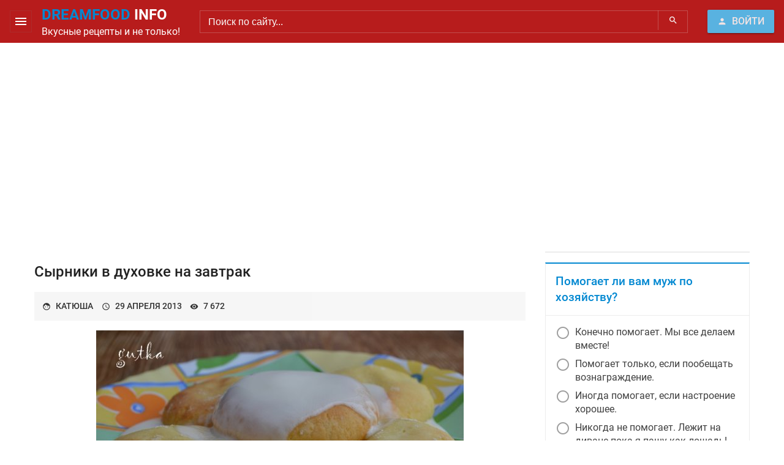

--- FILE ---
content_type: text/html; charset=utf-8
request_url: https://dreamfood.info/1741-syrniki-v-duhovke-na-zavtrak.html
body_size: 12421
content:
<!DOCTYPE html>
<html lang="ru">
<head>
    <meta charset="utf-8">
<title>Сырники в духовке на завтрак &raquo; Все просто и вкусно. Сайт для жещин</title>
<meta name="description" content="Попробуйте на завтрак сырники запечь в духовке.  Ингредиенты: домашний сухой творог - 400 г мука 2-3 ст.ложки 1 большое яйцо сахар 2-3 ст.ложки щепотка соли горсть пропаренного изюма обычная">
<meta name="keywords" content="добавить, сырники, ложки, примерно, творогу, перемешать, сахаром, взбить, яблочное, варенье, творожной, массы, форму, бумагой, выпечки, выкладывать, обвалять, формировать, сметана, Выпекать">
<meta name="generator" content="DataLife Engine (http://dle-news.ru)">
<meta property="og:site_name" content="Все просто и вкусно. Сайт для жещин">
<meta property="og:type" content="article">
<meta property="og:title" content="Сырники в духовке на завтрак">
<meta property="og:url" content="https://dreamfood.info/1741-syrniki-v-duhovke-na-zavtrak.html">
<meta property="og:image" content="http://dreamfood.info/uploads/posts/2013-04/1366120610_dsc_2202.jpg">
<meta property="og:description" content="Попробуйте на завтрак сырники запечь в духовке.Ингредиенты:домашний сухой творог - 400 гмука 2-3 ст.ложки1 большое яйцосахар 2-3 ст.ложкищепотка солигорсть пропаренного изюмаобычная или кукурузная мука для панировкикроме того:сметана, яблочное вареньеЯйцо взбить с сахаром добавить к творогу,">
<link rel="search" type="application/opensearchdescription+xml" href="https://dreamfood.info/index.php?do=opensearch" title="Все просто и вкусно. Сайт для жещин">
<link rel="canonical" href="https://dreamfood.info/1741-syrniki-v-duhovke-na-zavtrak.html">
<link rel="alternate" type="application/rss+xml" title="Все просто и вкусно. Сайт для жещин" href="https://dreamfood.info/rss.xml">
    <!-- Site Meta -->
    <meta content="IE=edge" http-equiv="X-UA-Compatible">
    <meta content="user-scalable=no, initial-scale=1.0, maximum-scale=1.0, width=device-width" name="viewport">
    <!-- Site Favicon -->
    <link href="/templates/dreamfoodnew/images/favicon.ico" rel="shortcut icon">
    <link href="/templates/dreamfoodnew/images/apple-touch-icon-72x72.png" rel="apple-touch-icon">
    <link href="/templates/dreamfoodnew/images/apple-touch-icon-76x76.png" rel="apple-touch-icon">
    <!-- Site Style -->
    <link href="/templates/dreamfoodnew/css/color.css" type="text/css" rel="stylesheet">
    <link href="/templates/dreamfoodnew/css/engine.css" type="text/css" rel="stylesheet">
    <link href="/templates/dreamfoodnew/css/grid.css" type="text/css" rel="stylesheet">
    <link href="/templates/dreamfoodnew/css/icon.css" type="text/css" rel="stylesheet">
    <link href="/templates/dreamfoodnew/css/soclinks.css" type="text/css" rel="stylesheet">
    <link href="/templates/dreamfoodnew/css/styles.css" type="text/css" rel="stylesheet">
</head>
<body class="sd">
    <div id="slide-out" class="sidenav">
		<div class="bb"><a class="brand-logo p text-center" href="/">DreamFood.Info</a></div>
	<a class="snvg" href="appetizers">Закуски</a> <a href="soups">Супы</a>
<a class="snvg" href="dishes-from-groats">Блюда из круп</a>
 • <a href="dishes-from-meat">Блюда из мяса</a><br />
 • <a href="dishes-from-fish">Блюда из рыбы</a><br />
 • <a href="from-subproduktov">Блюда из субпродуктов</a><br />
 • <a href="dishes-from-a-bird">Блюда из птицы</a><br />
 • <a href="dishes-from-curd">Блюда из яиц и творога</a><br />
 • <a href="dishes-from-a-flour">Блюда из муки</a>
		<div class="bt mt-auto"><a class="sp truncate waves-effect" href="/rules.html"><i class="material-icons left">help_outline</i>Пользовательское соглашение</a></div>
	</div>
    <div class="wide1 wrapper wrapper-bg">
        <div class="position-relative">
            <header class="red-900 text-white">
	<div class="position-relative">
		<div class="header-wrapper">
			<div class="sd_row-middle">
				<a class="sidenav-trigger p" onclick="return sidenavIn();" href="#"><i class="material-icons b border-radius">menu</i></a>
				<div class="brand pr">
					<a href="/" class="brand-logo"><span class="text-accent">DreamFood</span> Info</a>
					<p class="hide_960">Вкусные рецепты и не только!</p>
				</div>
				<div class="p sd_col-p-12 sd_col sd_order-p-1">
					<form method="post" class="h_search">
						<input id="story" name="story" placeholder="Поиск по сайту..." type="search">
						<button class="search-icon-btn btn" type="submit" title="Найти"><i class="material-icons">search</i></button>
						<input type="hidden" name="do" value="search">
						<input type="hidden" name="subaction" value="search">
					</form>
				</div>
				<div class="header-login p ml-auto">
<a href="#" id="loginlink" class="btn btn-raised"><i class="material-icons left">person</i><span class="hide-p">Войти</span></a>
<div id="logindialog" style="display: none;" title="Авторизация \ Регистрация">
	<ul class="social_links mb social social-inline text-center text-white">
		
		
		
		
		
		
	</ul>
	<form method="post">
		<div class="field">
			<label for="login_name" class="label">Ваш Логин:</label>
			<input type="text" class="input" name="login_name" id="login_name">
		</div>
		<div class="field position-relative">
			<label for="login_password" class="label">Ваш Пароль:</label>
			<input type="password" class="input" name="login_password" id="login_password">
			<span class="bottom-right" style="right: 0.175em;"><a href="https://dreamfood.info/index.php?do=lostpassword" class="btn-sm btn"><i class="material-icons">vpn_key</i></a></span>
		</div>	
		<div class="ui-dialog-buttonset">
			<a href="https://dreamfood.info/index.php?do=register" class="ui-button"><i class="material-icons left">person_add</i>Регистрация</a>
			<button class="ui-button text-white teal" onclick="submit();" type="submit"><i class="material-icons left">person</i>Войти</button>
		</div>
		<input name="login" type="hidden" id="login" value="submit">
	</form>
</div>

</div>
			</div>
		</div>
		<div class="p text-center white text-black">
			<p class="headline">
<div class="dle_b_header" data-dlebid="17" data-dlebviews="yes" data-dlebclicks="yes" ><script async src="https://pagead2.googlesyndication.com/pagead/js/adsbygoogle.js?client=ca-pub-0908754370397511"
     crossorigin="anonymous"></script>
<!-- # Реклама топ DreamFood.Info -->
<ins class="adsbygoogle"
     style="display:block"
     data-ad-client="ca-pub-0908754370397511"
     data-ad-slot="3398740913"
     data-ad-format="auto"
     data-full-width-responsive="true"></ins>
<script>
     (adsbygoogle = window.adsbygoogle || []).push({});
</script></div>
</p>
			
			
			
		</div>
	</div>
</header>
<script>
function resize() {
    if (document.querySelector('header').offsetWidth > 960) {
        document.querySelector(".hide_960").style.display = "";
    }
    else {
        document.querySelector(".hide_960").style.display = "none";
    }
} window.onresize = resize;
</script>
            
            <div class="container white">
                
                
                <div class="sd_row p">
                    <main class="sd_col">
                        
                        
                        
                        
                        
                        <div id='dle-content'><article class="fullstory story" itemscope itemtype="http://schema.org/Article">
	<div class="story-header pt pb"><h1 class="story-title" itemprop="headline">Сырники в духовке на завтрак</h1></div>
    <div class="story-subtitle sp text-black grey-100 ignore-select">
		<div class="com-author smr text-uppercase w100-p"><i class="material-icons left">face</i><a onclick="ShowProfile('%D0%9A%D0%B0%D1%82%D1%8E%D1%88%D0%B0', 'https://dreamfood.info/user/%D0%9A%D0%B0%D1%82%D1%8E%D1%88%D0%B0/', '0'); return false;" href="https://dreamfood.info/user/%D0%9A%D0%B0%D1%82%D1%8E%D1%88%D0%B0/">Катюша</a></div>
		<div class="smr text-uppercase"><i class="material-icons left">access_time</i><time datetime="2013-04-29"><a href="https://dreamfood.info/2013/04/29/" >29 апреля 2013</a></time></div>	
		<div class="text-uppercase"><i class="material-icons left">visibility</i>7 672</div>
	</div>
    <div class="story-content pt pb" itemprop="articleBody">
        <div style="text-align:center;"><!--TBegin:http://dreamfood.info/uploads/posts/2013-04/1366120610_dsc_2202.jpg|--><a href="http://dreamfood.info/uploads/posts/2013-04/1366120610_dsc_2202.jpg" onclick="return hs.expand(this)" ><img src="/uploads/posts/2013-04/thumbs/1366120610_dsc_2202.jpg" alt='Сырники в духовке на завтрак' title='Сырники в духовке на завтрак'  /></a><!--TEnd--></div><br /><br />Попробуйте на завтрак сырники запечь в духовке.<br /><br /><b>Ингредиенты:</b><br />домашний сухой творог - 400 г<br />мука 2-3 ст.ложки<br />1 большое яйцо<br />сахар 2-3 ст.ложки<br />щепотка соли<br />горсть пропаренного изюма<br />обычная или кукурузная мука для панировки<br />кроме того:<br />сметана, яблочное варенье<br />Яйцо взбить с сахаром добавить к творогу, перемешать, добавить соль, муку и изюм<br />Из творожной массы формировать сырники, обвалять в муке и выкладывать на форму с бумагой для выпечки.<br /><br />Выпекать примерно 25 мин. при темп. 180-190.
		
    </div>
	<div class="story-action pt pb ignore-select">
		
		<div class="spacer"></div>
		
			<div class="rating">
		<ul class="unit-rating">
		<li class="current-rating" style="width:0%;">0</li>
		</ul>
</div>
			
			
			
		
	</div>
</article>
<div class="next-prev ignore-select">
	<a href="https://dreamfood.info/1565-syrniki-s-mankoy.html" class="btn-border btn-phone-block mr-auto"><i class="material-icons left">keyboard_arrow_left</i>Предыдущая публикация</a>
	<a href="https://dreamfood.info/1765-tvorozhnaya-zapekanka.html" class="btn-border btn-phone-block ml-auto">Следующая публикация<i class="material-icons right">keyboard_arrow_right</i></a>
</div>


<!--dleaddcomments-->

<div class="story b ignore-select">
	<div class="p sd_row-middle">
		<h3 class="mb-0"><span class="hide-p">Возможно </span>Вас заинтересует:</h3>
		<div class="ml-auto">
			<a class="btn-raised btn-sm" href="#slider-news" role="button" data-slide="prev"><i class="material-icons">chevron_left</i></a>
			<a class="btn-raised btn-sm" href="#slider-news" role="button" data-slide="next"><i class="material-icons">chevron_right</i></a>
		</div>
	</div>
	<div id="slider-news" class="carousel slide" data-ride="carousel"><div class="carousel-inner"><div class="carousel-item" style="min-height: 137px;">
	<div class="sd_row bt">
		<div class="p pr-0 sd_w-150 hide-p"><a href="https://dreamfood.info/1565-syrniki-s-mankoy.html" title="Сырники с манкой"><img class="cover-bg bp" src="/uploads/posts/2012-11/thumbs/1352928797_img_0800.jpg" alt="Сырники с манкой"></a></div>
		<div class="p sd_col">
			<h3><a href="https://dreamfood.info/1565-syrniki-s-mankoy.html" title="Сырники с манкой">Сырники с манкой</a></h3>
			<p class="fs90"><a href="https://dreamfood.info/1565-syrniki-s-mankoy.html" title="Сырники с манкой"></a></p>
		</div>
	</div>
</div><div class="carousel-item" style="min-height: 137px;">
	<div class="sd_row bt">
		<div class="p pr-0 sd_w-150 hide-p"><a href="https://dreamfood.info/650-syrniki-s-yablokami.html" title="Сырники с яблоками"><img class="cover-bg bp" src="/uploads/posts/2009-10/thumbs/1256628199_img_6441.jpg" alt="Сырники с яблоками"></a></div>
		<div class="p sd_col">
			<h3><a href="https://dreamfood.info/650-syrniki-s-yablokami.html" title="Сырники с яблоками">Сырники с яблоками</a></h3>
			<p class="fs90"><a href="https://dreamfood.info/650-syrniki-s-yablokami.html" title="Сырники с яблоками"></a></p>
		</div>
	</div>
</div><div class="carousel-item" style="min-height: 137px;">
	<div class="sd_row bt">
		<div class="p pr-0 sd_w-150 hide-p"><a href="https://dreamfood.info/554-syrniki-tvorozhniki.html" title="Сырники (творожники)"><img class="cover-bg bp" src="/uploads/posts/2010-02/thumbs/1266070146_img_3654.jpg" alt="Сырники (творожники)"></a></div>
		<div class="p sd_col">
			<h3><a href="https://dreamfood.info/554-syrniki-tvorozhniki.html" title="Сырники (творожники)">Сырники (творожники)</a></h3>
			<p class="fs90"><a href="https://dreamfood.info/554-syrniki-tvorozhniki.html" title="Сырники (творожники)"></a></p>
		</div>
	</div>
</div></div></div>
</div>
<script>
<!--
var sliderId = document.getElementById("slider-news"),
    item = sliderId.getElementsByClassName("carousel-item"),
    first_item = item[0];
first_item.className += " active";
//-->
</script>
</div>
                    </main><!-- End content -->
                    
                    <aside class="sd_w-350 ml pl hide-d">
                        <div class="sticky-content">
<div class="sbmenu b"><ul id="catmenu">
<li><a class="p waves-effect" href="https://dreamfood.info/main/">Главная<span class="badge">0</span></a>

</li><li><a class="p waves-effect" href="https://dreamfood.info/detskie-receptu/">Детские рецепты<span class="badge">0</span></a>

</li><li><a class="p waves-effect" href="https://dreamfood.info/press-relises/">Пресс релизы<span class="badge">0</span></a>

</li><li><a class="p waves-effect" href="https://dreamfood.info/auto/">Авто для женщин<span class="badge">0</span></a>

</li><li><a class="p waves-effect" href="https://dreamfood.info/appetizers/">Закуски<span class="badge">0</span></a>

</li><li><a class="p waves-effect" href="https://dreamfood.info/soups/">Супы<span class="badge">0</span></a>

</li><li><a class="p waves-effect" href="https://dreamfood.info/dishes-from-groats/">Блюда из круп<span class="badge">0</span></a>

</li><li><a class="p waves-effect" href="https://dreamfood.info/dishes-from-meat/">Блюда из мяса<span class="badge">0</span></a>

</li><li><a class="p waves-effect" href="https://dreamfood.info/dishes-from-fish/">Блюда из рыбы<span class="badge">0</span></a>

</li><li><a class="p waves-effect" href="https://dreamfood.info/from-subproduktov/">Блюда из субпродуктов<span class="badge">0</span></a>

</li><li><a class="p waves-effect" href="https://dreamfood.info/dishes-from-a-bird/">Блюда из птицы<span class="badge">0</span></a>

</li><li><a class="p waves-effect active" href="https://dreamfood.info/dishes-from-curd/">Блюда из яиц и творога<span class="badge">0</span></a>

</li><li><a class="p waves-effect" href="https://dreamfood.info/dishes-from-vegetables-and-mushrooms/">Блюда из овощей и грибов<span class="badge">0</span></a>
<ul class="submenu"><li><a class="p waves-effect" href="https://dreamfood.info/dishes-from-vegetables-and-mushrooms/egg-plants/">Баклажаны<span class="badge">0</span></a>

</li><li><a class="p waves-effect" href="https://dreamfood.info/dishes-from-vegetables-and-mushrooms/mushrooms/"> Грибы<span class="badge">0</span></a>

</li><li><a class="p waves-effect" href="https://dreamfood.info/dishes-from-vegetables-and-mushrooms/cukkini/"> Кабачки и цуккини<span class="badge">0</span></a>

</li><li><a class="p waves-effect" href="https://dreamfood.info/dishes-from-vegetables-and-mushrooms/cabbage/">Капуста<span class="badge">0</span></a>

</li><li><a class="p waves-effect" href="https://dreamfood.info/dishes-from-vegetables-and-mushrooms/potato/">Картофель<span class="badge">0</span></a>

</li><li><a class="p waves-effect" href="https://dreamfood.info/dishes-from-vegetables-and-mushrooms/kidney-bean/">Фасоль<span class="badge">0</span></a>

</li></ul>
</li><li><a class="p waves-effect" href="https://dreamfood.info/ottherz/">Прочее<span class="badge">0</span></a>

</li><li><a class="p waves-effect" href="https://dreamfood.info/baked-puddings/">Запеканки<span class="badge">0</span></a>

</li><li><a class="p waves-effect" href="https://dreamfood.info/dishes-from-a-flour/">Блюда из муки<span class="badge">0</span></a>
<ul class="submenu"><li><a class="p waves-effect" href="https://dreamfood.info/dishes-from-a-flour/pancakes/">Блины и оладьи<span class="badge">0</span></a>

</li></ul>
</li><li><a class="p waves-effect" href="https://dreamfood.info/baking/">Выпечка<span class="badge">0</span></a>
<ul class="submenu"><li><a class="p waves-effect" href="https://dreamfood.info/baking/recipes-of-test/">Рецепты теста<span class="badge">0</span></a>

</li><li><a class="p waves-effect" href="https://dreamfood.info/baking/cakes-and-meat-loaves/">Кексы и рулеты<span class="badge">0</span></a>

</li><li><a class="p waves-effect" href="https://dreamfood.info/baking/thin-captain/">Печенье<span class="badge">0</span></a>

</li><li><a class="p waves-effect" href="https://dreamfood.info/baking/piraguas-and-patties/">Пироги и пирожки<span class="badge">0</span></a>

</li><li><a class="p waves-effect" href="https://dreamfood.info/baking/cakes-and-pastries/">Торты и пирожные<span class="badge">0</span></a>

</li><li><a class="p waves-effect" href="https://dreamfood.info/baking/cakes-curd/">Торты творожные<span class="badge">0</span></a>

</li><li><a class="p waves-effect" href="https://dreamfood.info/baking/plyacki/">Пляцки (выпечка западной Украины)<span class="badge">0</span></a>

</li><li><a class="p waves-effect" href="https://dreamfood.info/baking/bread/">Хлеб<span class="badge">0</span></a>

</li><li><a class="p waves-effect" href="https://dreamfood.info/baking/otherss/">Прочее<span class="badge">0</span></a>

</li></ul>
</li><li><a class="p waves-effect" href="https://dreamfood.info/fillings/">Начинки<span class="badge">0</span></a>

</li><li><a class="p waves-effect" href="https://dreamfood.info/desserts-without-baking/">Десерты без выпечки<span class="badge">0</span></a>

</li><li><a class="p waves-effect" href="https://dreamfood.info/creams/">Кремы<span class="badge">0</span></a>

</li><li><a class="p waves-effect" href="https://dreamfood.info/canning-and-purveyances/">Консервирование и заготовки<span class="badge">0</span></a>

</li><li><a class="p waves-effect" href="https://dreamfood.info/drinks/">Напитки<span class="badge">0</span></a>
<ul class="submenu"><li><a class="p waves-effect" href="https://dreamfood.info/drinks/drinks-alcoholic/">Напитки алкогольные<span class="badge">0</span></a>

</li><li><a class="p waves-effect" href="https://dreamfood.info/drinks/drinks-non-alcoholic/">Напитки безалкогольные<span class="badge">0</span></a>

</li></ul>
</li><li><a class="p waves-effect" href="https://dreamfood.info/national-kitchen/">Национальная кухня<span class="badge">0</span></a>
<ul class="submenu"><li><a class="p waves-effect" href="https://dreamfood.info/national-kitchen/ukrainian-kitchen/">Украинская кухня<span class="badge">0</span></a>

</li><li><a class="p waves-effect" href="https://dreamfood.info/national-kitchen/russian-kitchen/">Российская кухня<span class="badge">0</span></a>

</li></ul>
</li><li><a class="p waves-effect" href="https://dreamfood.info/lettuces/">Салаты<span class="badge">0</span></a>
<ul class="submenu"><li><a class="p waves-effect" href="https://dreamfood.info/lettuces/meat/">Мясные<span class="badge">0</span></a>

</li><li><a class="p waves-effect" href="https://dreamfood.info/lettuces/fishes/">Рыбные<span class="badge">0</span></a>

</li><li><a class="p waves-effect" href="https://dreamfood.info/lettuces/vegetable/">Овощные<span class="badge">0</span></a>

</li><li><a class="p waves-effect" href="https://dreamfood.info/lettuces/mushroom/">Грибные<span class="badge">0</span></a>

</li><li><a class="p waves-effect" href="https://dreamfood.info/lettuces/others/">Прочее<span class="badge">0</span></a>

</li></ul>
</li><li><a class="p waves-effect" href="https://dreamfood.info/sauces-and-priming/">Соусы и заправки<span class="badge">0</span></a>

</li><li><a class="p waves-effect" href="https://dreamfood.info/cook-desktop/">Кулинарные обои<span class="badge">0</span></a>

</li><li><a class="p waves-effect" href="https://dreamfood.info/cook-articles/">Кулинарные статьи<span class="badge">0</span></a>
<ul class="submenu"><li><a class="p waves-effect" href="https://dreamfood.info/cook-articles/useful-info/">Полезно знать<span class="badge">0</span></a>

</li></ul>
</li><li><a class="p waves-effect" href="https://dreamfood.info/cook-games/">Кулинарные игры<span class="badge">0</span></a>

</li><li><a class="p waves-effect" href="https://dreamfood.info/cook-humour/">Кулинарный юмор<span class="badge">0</span></a>

</li><li><a class="p waves-effect" href="https://dreamfood.info/news/">Новости сайта<span class="badge">0</span></a>

</li><li><a class="p waves-effect" href="https://dreamfood.info/cook-video/">Кулинарное видео<span class="badge">0</span></a>

</li>
</ul></div>
<!-- / End Меню -->
<div><script>
<!--
function doVote( event ){

	
	var vote_check = $('#dle-vote input:radio[name=vote_check]:checked').val();
	
	if (typeof vote_check == "undefined" &&  event == "vote") {
		return false;
	}
	
	ShowLoading('');

	$.get(dle_root + "engine/ajax/controller.php?mod=vote", { vote_id: "5", vote_action: event, vote_check: vote_check, vote_skin: dle_skin, user_hash: dle_login_hash }, function(data){

		HideLoading('');

		$("#vote-layer").fadeOut(500, function() {
			$(this).html(data);
			$(this).fadeIn(500);
		});

	});
}
//-->
</script><div id='vote-layer'><div class="sbstory b">
	<div class="sbstory-header p bb"><h3 class="sbstory-title text-accent">Помогает ли вам муж по хозяйству?</h3></div>
	<div id="votes" class="votes">
		<form class="form" method="post" name="vote">
			<div class="p"><div id="dle-vote"><div class="vote"><input id="vote_check0" name="vote_check" type="radio" value="0" /><label for="vote_check0"> Конечно помогает. Мы все делаем вместе!</label></div><div class="vote"><input id="vote_check1" name="vote_check" type="radio" value="1" /><label for="vote_check1"> Помогает только, если пообещать вознаграждение.</label></div><div class="vote"><input id="vote_check2" name="vote_check" type="radio" value="2" /><label for="vote_check2"> Иногда помогает, если настроение хорошее.</label></div><div class="vote"><input id="vote_check3" name="vote_check" type="radio" value="3" /><label for="vote_check3"> Никогда не помогает. Лежит на диване пока я пашу как лошадь!</label></div></div></div>
			
			
			<div class="sp bt">
				<input type="hidden" name="vote_action" value="vote"/>
				<input type="hidden" name="vote_id" id="vote_id" value="5"/>
				<button class="btn js-raised disabled" type="submit" onclick="doVote('vote'); return false;"><i class="material-icons left">poll</i>Голосовать</button>
				<button class="btn waves-effect" type="button" onclick="doVote('results'); return false;"><i class="material-icons">playlist_add_check</i></button>
			</div>
			
		</form>
	</div>
</div></div></div>
 <div><script type="text/javascript">
<!--
var _acic={dataProvider:10};(function(){var e=document.createElement("script");e.type="text/javascript";e.async=true;e.src="https://www.acint.net/aci.js";var t=document.getElementsByTagName("script")[0];t.parentNode.insertBefore(e,t)})()
//-->
</script></div>
<!-- / End Опрос -->
<div class="lastcomments sbstory">
    <div class="sbstory-header pt pb"><h3 class="sbstory-title text-accent"><i class="material-icons left">comment</i>Комментарии</h3><a class="btn-sm btn" href="/index.php?do=lastcomments">Все</a></div>
	<a href="https://dreamfood.info/1346-sostavlyaem-menyu-svadebnogo-stola.html#comment-id-1416">
	<div class="pt pb bt">
		<div class="sd_row">
			
			<div class="sd_col">
				<h4 class="smb sd_row-between sd_row-middle">peryinherpigo<small>23-03-2012</small></h4>
				<div class="fs90">Вот это да, еще пишут же хорошие статьи, молодец, автору огромный респект.</div>
			</div>
		</div>
	</div>
</a><a href="https://dreamfood.info/1230-skladyvanie-salfetki-serdce.html#comment-id-1388">
	<div class="pt pb bt">
		<div class="sd_row">
			
			<div class="sd_col">
				<h4 class="smb sd_row-between sd_row-middle">MrSmithx<small>23-02-2012</small></h4>
				<div class="fs90">благодарю интересно</div>
			</div>
		</div>
	</div>
</a><a href="https://dreamfood.info/654-yazyk-po-carski-recept.html#comment-id-1375">
	<div class="pt pb bt">
		<div class="sd_row">
			
			<div class="sd_col">
				<h4 class="smb sd_row-between sd_row-middle">Plyushkin<small>19-02-2012</small></h4>
				<div class="fs90">Рецептик на заметочку, очень интересно, спасибо!</div>
			</div>
		</div>
	</div>
</a><a href="https://dreamfood.info/649-blinchiki-kukuruznye-s-yablokami-recept.html#comment-id-1349">
	<div class="pt pb bt">
		<div class="sd_row">
			
			<div class="sd_col">
				<h4 class="smb sd_row-between sd_row-middle">Веселка<small>29-01-2012</small></h4>
				<div class="fs90">Дуже смачний рецепт, дякую!</div>
			</div>
		</div>
	</div>
</a><a href="https://dreamfood.info/384-pani-kabluchkova.html#comment-id-1301">
	<div class="pt pb bt">
		<div class="sd_row">
			
			<div class="sd_col">
				<h4 class="smb sd_row-between sd_row-middle">Zannetochka<small>3-01-2012</small></h4>
				<div class="fs90">paclina, Думаю размягчен. Вот думаю спечь его.</div>
			</div>
		</div>
	</div>
</a>
</div>
<!-- / End LastComments -->
<div class="some_widget sbstory">
    <h3 class="sbstory-title text-accent pt pb">Смотрите также</h3>
	 <p class="pt bt">
<script async src="//pagead2.googlesyndication.com/pagead/js/adsbygoogle.js"></script>
<!-- Оголошення справа на сайті -->
<ins class="adsbygoogle"
     style="display:inline-block;width:240px;height:400px"
     data-ad-client="ca-pub-0908754370397511"
     data-ad-slot="4560179320"></ins>
<script>
(adsbygoogle = window.adsbygoogle || []).push({});
</script>
</p>
</div>

</div>
                    </aside><!-- End sidebar -->
                    
                </div>
                
            </div>
            <footer class="red-900 text-white">
    <div class="position-relative">
	    <div class="footer-wrapper copyright">
		    <div class="sd_row-middle sd_row-between">
				<ul class="sd_col-t-12 p tablet-text-center">
					<li>2021 © DreamFood.Info</li>
					<li>Копирование материалов без ссылки на наш ресурс ЗАПРЕЩЕНО!</li>
				</ul>
			    <div class="sd_col-t-12 p tablet-text-center counters">
					
<script type="text/javascript" language="javascript"><!--
iS='<img src="http://r.i.ua/s?u30381&p62&n'+Math.random();
iD=document;iD.cookie="iua=1";if(iD.cookie)iS+='&c1';
iS+='&d'+(screen.colorDepth?screen.colorDepth:screen.pixelDepth)
+"&w"+screen.width+'&h'+screen.height
iT=iD.referrer.slice(7);iH=window.location.href.slice(7);
((iI=iT.indexOf('/'))!=-1)?(iT=iT.substring(0,iI)):(iI=iT.length);
if(iT!=iH.substring(0,iI))iS+='&f'+escape(iD.referrer.slice(7))
iS+='&r'+escape(iH);
iD.write(iS+'" border="0" width="88" height="31" />');
//--></script>

<br />
<!--Rating@Mail.ru COUNTER--><script language="JavaScript" type="text/javascript"><!--
d=document;var a='';a+=';r='+escape(d.referrer)
js=10//--></script><script language="JavaScript1.1" type="text/javascript"><!--
a+=';j='+navigator.javaEnabled()
js=11//--></script><script language="JavaScript1.2" type="text/javascript"><!--
s=screen;a+=';s='+s.width+'*'+s.height
a+=';d='+(s.colorDepth?s.colorDepth:s.pixelDepth)
js=12//--></script><script language="JavaScript1.3" type="text/javascript"><!--
js=13//--></script><script language="JavaScript" type="text/javascript"><!--
d.write('<a href="http://top.mail.ru/jump?from=1445367"'+
' target="_top"><img src="http://dd.c0.b6.a1.top.list.ru/counter'+
'?id=1445367;t=57;js='+js+a+';rand='+Math.random()+
'" alt="Рейтинг@Mail.ru"'+' border="0" height="31" width="88"/></a>')
if(11<js)d.write('<'+'!-- ')//--></script><noscript><a
target="_top" rel="nofollow" href="away/top.mail.ru/jump?from=1445367"><img
src="http://dd.c0.b6.a1.top.list.ru/counter?js=na;id=1445367;t=57"
border="0" height="31" width="88"
alt="Рейтинг@Mail.ru"/></a></noscript><script language="JavaScript" type="text/javascript"><!--
if(11<js)d.write('--'+'>')//--></script><!--/COUNTER-->
</td>

         <td>

<!-- begin of Top100 code -->
<script id="top100Counter" type="text/javascript" src="http://counter.rambler.ru/top100.jcn?2494642"></script>
<!-- end of Top100 code -->


<br>

<img src="https://www.bannerka.ua/i/ubn001.gif" width="88" height="31" border="0" alt="Реклама сайта">


</td>

<td>


<!-- Yandex.Metrika informer -->
<img src="//bs.yandex.ru/informer/7432585/3_1_FFF820FF_FFD800FF_0_pageviews"
style="width:88px; height:31px; border:0;" alt="Яндекс.Метрика" title="Яндекс.Метрика: данные за сегодня (просмотры, визиты и уникальные посетители)" onclick="try{Ya.Metrika.informer({i:this,id:7432585,type:0,lang:'ru'});return false}catch(e){}"/>
<!-- /Yandex.Metrika informer -->

<!-- Yandex.Metrika counter -->
<script type="text/javascript">
(function (d, w, c) {
    (w[c] = w[c] || []).push(function() {
        try {
            w.yaCounter7432585 = new Ya.Metrika({id:7432585, enableAll: true, trackHash:true, webvisor:true});
        } catch(e) { }
    });
    
    var n = d.getElementsByTagName("script")[0],
        s = d.createElement("script"),
        f = function () { n.parentNode.insertBefore(s, n); };
    s.type = "text/javascript";
    s.async = true;
    s.src = (d.location.protocol == "https:" ? "https:" : "http:") + "//mc.yandex.ru/metrika/watch.js";

    if (w.opera == "[object Opera]") {
        d.addEventListener("DOMContentLoaded", f);
    } else { f(); }
})(document, window, "yandex_metrika_callbacks");
</script>
<noscript><div><img src="//mc.yandex.ru/watch/7432585" style="position:absolute; left:-9999px;" alt="" /></div></noscript>
<!-- /Yandex.Metrika counter -->

<br />

<!--LiveInternet counter--><script type="text/javascript"><!--
document.write("<a rel='nofollow' href='away/www.liveinternet.ru/click' "+
"target=_blank><img src='//counter.yadro.ru/hit?t22.6;r"+
escape(document.referrer)+((typeof(screen)=="undefined")?"":
";s"+screen.width+"*"+screen.height+"*"+(screen.colorDepth?
screen.colorDepth:screen.pixelDepth))+";u"+escape(document.URL)+
";"+Math.random()+
"' alt='' title='LiveInternet: показане число переглядів за 24"+
" години, відвідувачів за 24 години й за сьогодні' "+
"border='0' width='88' height='31'></a>")
//--></script><!--/LiveInternet-->


<script type="text/javascript">
  window.___gcfg = {lang: 'ru'};
  (function() {
    var po = document.createElement('script'); po.type = 'text/javascript'; po.async = true;
    po.src = 'https://apis.google.com/js/plusone.js';
    var s = document.getElementsByTagName('script')[0]; s.parentNode.insertBefore(po, s);
  })();
</script>


<script type="text/javascript">
    var el = document.getElementById('NM1227');
    if (el && el.getAttribute('atr1227', 3)) {
        el.setAttribute('atr1227', '');
        var dateNM = new Date();
        var t = Math.floor(dateNM.getTime()/(1000*600));
        var NMces=document.createElement('script');
        NMces.type = 'text/javascript';
        NMces.charset = 'Windows-1251';
        NMces.src='http://n.novostimira.com.ua/1227?v='+t;
        el.parentNode.appendChild(NMces);
    }
</script>

<!-- c296a495 -->

			    </div>
		    </div>
	    </div>
    </div>
</footer>
            <ul id="catmenu">
<li><a class="p waves-effect" href="https://dreamfood.info/main/">Главная<span class="badge">0</span></a>

</li><li><a class="p waves-effect" href="https://dreamfood.info/detskie-receptu/">Детские рецепты<span class="badge">0</span></a>

</li><li><a class="p waves-effect" href="https://dreamfood.info/press-relises/">Пресс релизы<span class="badge">0</span></a>

</li><li><a class="p waves-effect" href="https://dreamfood.info/auto/">Авто для женщин<span class="badge">0</span></a>

</li><li><a class="p waves-effect" href="https://dreamfood.info/appetizers/">Закуски<span class="badge">0</span></a>

</li><li><a class="p waves-effect" href="https://dreamfood.info/soups/">Супы<span class="badge">0</span></a>

</li><li><a class="p waves-effect" href="https://dreamfood.info/dishes-from-groats/">Блюда из круп<span class="badge">0</span></a>

</li><li><a class="p waves-effect" href="https://dreamfood.info/dishes-from-meat/">Блюда из мяса<span class="badge">0</span></a>

</li><li><a class="p waves-effect" href="https://dreamfood.info/dishes-from-fish/">Блюда из рыбы<span class="badge">0</span></a>

</li><li><a class="p waves-effect" href="https://dreamfood.info/from-subproduktov/">Блюда из субпродуктов<span class="badge">0</span></a>

</li><li><a class="p waves-effect" href="https://dreamfood.info/dishes-from-a-bird/">Блюда из птицы<span class="badge">0</span></a>

</li><li><a class="p waves-effect active" href="https://dreamfood.info/dishes-from-curd/">Блюда из яиц и творога<span class="badge">0</span></a>

</li><li><a class="p waves-effect" href="https://dreamfood.info/dishes-from-vegetables-and-mushrooms/">Блюда из овощей и грибов<span class="badge">0</span></a>
<ul class="submenu"><li><a class="p waves-effect" href="https://dreamfood.info/dishes-from-vegetables-and-mushrooms/egg-plants/">Баклажаны<span class="badge">0</span></a>

</li><li><a class="p waves-effect" href="https://dreamfood.info/dishes-from-vegetables-and-mushrooms/mushrooms/"> Грибы<span class="badge">0</span></a>

</li><li><a class="p waves-effect" href="https://dreamfood.info/dishes-from-vegetables-and-mushrooms/cukkini/"> Кабачки и цуккини<span class="badge">0</span></a>

</li><li><a class="p waves-effect" href="https://dreamfood.info/dishes-from-vegetables-and-mushrooms/cabbage/">Капуста<span class="badge">0</span></a>

</li><li><a class="p waves-effect" href="https://dreamfood.info/dishes-from-vegetables-and-mushrooms/potato/">Картофель<span class="badge">0</span></a>

</li><li><a class="p waves-effect" href="https://dreamfood.info/dishes-from-vegetables-and-mushrooms/kidney-bean/">Фасоль<span class="badge">0</span></a>

</li></ul>
</li><li><a class="p waves-effect" href="https://dreamfood.info/ottherz/">Прочее<span class="badge">0</span></a>

</li><li><a class="p waves-effect" href="https://dreamfood.info/baked-puddings/">Запеканки<span class="badge">0</span></a>

</li><li><a class="p waves-effect" href="https://dreamfood.info/dishes-from-a-flour/">Блюда из муки<span class="badge">0</span></a>
<ul class="submenu"><li><a class="p waves-effect" href="https://dreamfood.info/dishes-from-a-flour/pancakes/">Блины и оладьи<span class="badge">0</span></a>

</li></ul>
</li><li><a class="p waves-effect" href="https://dreamfood.info/baking/">Выпечка<span class="badge">0</span></a>
<ul class="submenu"><li><a class="p waves-effect" href="https://dreamfood.info/baking/recipes-of-test/">Рецепты теста<span class="badge">0</span></a>

</li><li><a class="p waves-effect" href="https://dreamfood.info/baking/cakes-and-meat-loaves/">Кексы и рулеты<span class="badge">0</span></a>

</li><li><a class="p waves-effect" href="https://dreamfood.info/baking/thin-captain/">Печенье<span class="badge">0</span></a>

</li><li><a class="p waves-effect" href="https://dreamfood.info/baking/piraguas-and-patties/">Пироги и пирожки<span class="badge">0</span></a>

</li><li><a class="p waves-effect" href="https://dreamfood.info/baking/cakes-and-pastries/">Торты и пирожные<span class="badge">0</span></a>

</li><li><a class="p waves-effect" href="https://dreamfood.info/baking/cakes-curd/">Торты творожные<span class="badge">0</span></a>

</li><li><a class="p waves-effect" href="https://dreamfood.info/baking/plyacki/">Пляцки (выпечка западной Украины)<span class="badge">0</span></a>

</li><li><a class="p waves-effect" href="https://dreamfood.info/baking/bread/">Хлеб<span class="badge">0</span></a>

</li><li><a class="p waves-effect" href="https://dreamfood.info/baking/otherss/">Прочее<span class="badge">0</span></a>

</li></ul>
</li><li><a class="p waves-effect" href="https://dreamfood.info/fillings/">Начинки<span class="badge">0</span></a>

</li><li><a class="p waves-effect" href="https://dreamfood.info/desserts-without-baking/">Десерты без выпечки<span class="badge">0</span></a>

</li><li><a class="p waves-effect" href="https://dreamfood.info/creams/">Кремы<span class="badge">0</span></a>

</li><li><a class="p waves-effect" href="https://dreamfood.info/canning-and-purveyances/">Консервирование и заготовки<span class="badge">0</span></a>

</li><li><a class="p waves-effect" href="https://dreamfood.info/drinks/">Напитки<span class="badge">0</span></a>
<ul class="submenu"><li><a class="p waves-effect" href="https://dreamfood.info/drinks/drinks-alcoholic/">Напитки алкогольные<span class="badge">0</span></a>

</li><li><a class="p waves-effect" href="https://dreamfood.info/drinks/drinks-non-alcoholic/">Напитки безалкогольные<span class="badge">0</span></a>

</li></ul>
</li><li><a class="p waves-effect" href="https://dreamfood.info/national-kitchen/">Национальная кухня<span class="badge">0</span></a>
<ul class="submenu"><li><a class="p waves-effect" href="https://dreamfood.info/national-kitchen/ukrainian-kitchen/">Украинская кухня<span class="badge">0</span></a>

</li><li><a class="p waves-effect" href="https://dreamfood.info/national-kitchen/russian-kitchen/">Российская кухня<span class="badge">0</span></a>

</li></ul>
</li><li><a class="p waves-effect" href="https://dreamfood.info/lettuces/">Салаты<span class="badge">0</span></a>
<ul class="submenu"><li><a class="p waves-effect" href="https://dreamfood.info/lettuces/meat/">Мясные<span class="badge">0</span></a>

</li><li><a class="p waves-effect" href="https://dreamfood.info/lettuces/fishes/">Рыбные<span class="badge">0</span></a>

</li><li><a class="p waves-effect" href="https://dreamfood.info/lettuces/vegetable/">Овощные<span class="badge">0</span></a>

</li><li><a class="p waves-effect" href="https://dreamfood.info/lettuces/mushroom/">Грибные<span class="badge">0</span></a>

</li><li><a class="p waves-effect" href="https://dreamfood.info/lettuces/others/">Прочее<span class="badge">0</span></a>

</li></ul>
</li><li><a class="p waves-effect" href="https://dreamfood.info/sauces-and-priming/">Соусы и заправки<span class="badge">0</span></a>

</li><li><a class="p waves-effect" href="https://dreamfood.info/cook-desktop/">Кулинарные обои<span class="badge">0</span></a>

</li><li><a class="p waves-effect" href="https://dreamfood.info/cook-articles/">Кулинарные статьи<span class="badge">0</span></a>
<ul class="submenu"><li><a class="p waves-effect" href="https://dreamfood.info/cook-articles/useful-info/">Полезно знать<span class="badge">0</span></a>

</li></ul>
</li><li><a class="p waves-effect" href="https://dreamfood.info/cook-games/">Кулинарные игры<span class="badge">0</span></a>

</li><li><a class="p waves-effect" href="https://dreamfood.info/cook-humour/">Кулинарный юмор<span class="badge">0</span></a>

</li><li><a class="p waves-effect" href="https://dreamfood.info/news/">Новости сайта<span class="badge">0</span></a>

</li><li><a class="p waves-effect" href="https://dreamfood.info/cook-video/">Кулинарное видео<span class="badge">0</span></a>

</li>
</ul>


        </div>
    </div>
    
<script src="/engine/classes/js/jquery.js?v=26"></script>
<script src="/engine/classes/js/jqueryui.js?v=26" defer></script>
<script src="/engine/classes/js/dle_js.js?v=26" defer></script>
<script src="/engine/classes/highslide/highslide.js?v=26" defer></script>
<script src="/engine/classes/masha/masha.js?v=26" defer></script>
    <script>
<!--
var dle_root       = '/';
var dle_admin      = '';
var dle_login_hash = '05ab3dde3dfc39304b00da2eff8bd2c589b39aca';
var dle_group      = 5;
var dle_skin       = 'dreamfoodnew';
var dle_wysiwyg    = '0';
var quick_wysiwyg  = '0';
var dle_act_lang   = ["Да", "Нет", "Ввод", "Отмена", "Сохранить", "Удалить", "Загрузка. Пожалуйста, подождите..."];
var menu_short     = 'Быстрое редактирование';
var menu_full      = 'Полное редактирование';
var menu_profile   = 'Просмотр профиля';
var menu_send      = 'Отправить сообщение';
var menu_uedit     = 'Админцентр';
var dle_info       = 'Информация';
var dle_confirm    = 'Подтверждение';
var dle_prompt     = 'Ввод информации';
var dle_req_field  = 'Заполните все необходимые поля';
var dle_del_agree  = 'Вы действительно хотите удалить? Данное действие невозможно будет отменить';
var dle_spam_agree = 'Вы действительно хотите отметить пользователя как спамера? Это приведёт к удалению всех его комментариев';
var dle_complaint  = 'Укажите текст Вашей жалобы для администрации:';
var dle_big_text   = 'Выделен слишком большой участок текста.';
var dle_orfo_title = 'Укажите комментарий для администрации к найденной ошибке на странице';
var dle_p_send     = 'Отправить';
var dle_p_send_ok  = 'Уведомление успешно отправлено';
var dle_save_ok    = 'Изменения успешно сохранены. Обновить страницу?';
var dle_reply_title= 'Ответ на комментарий';
var dle_tree_comm  = '0';
var dle_del_news   = 'Удалить статью';
var dle_sub_agree  = 'Вы действительно хотите подписаться на комментарии к данной публикации?';
var dle_captcha_type  = '0';
var allow_dle_delete_news   = false;

jQuery(function($){

hs.graphicsDir = '/engine/classes/highslide/graphics/';
hs.wrapperClassName = 'rounded-white';
hs.outlineType = 'rounded-white';
hs.numberOfImagesToPreload = 0;
hs.captionEval = 'this.thumb.alt';
hs.showCredits = false;
hs.align = 'center';
hs.transitions = ['expand', 'crossfade'];

hs.lang = { loadingText : 'Загрузка...', playTitle : 'Просмотр слайдшоу (пробел)', pauseTitle:'Пауза', previousTitle : 'Предыдущее изображение', nextTitle :'Следующее изображение',moveTitle :'Переместить', closeTitle :'Закрыть (Esc)',fullExpandTitle:'Развернуть до полного размера',restoreTitle:'Кликните для закрытия картинки, нажмите и удерживайте для перемещения',focusTitle:'Сфокусировать',loadingTitle:'Нажмите для отмены'
};


});
//-->
</script>
    <!-- Site Js -->
    <script src="/templates/dreamfoodnew/js/scripts.js"></script>
    <!-- Main Js -->
    <script src="/templates/dreamfoodnew/js/libs.js"></script>    
    <!-- toTop -->
    <button class="btn-back-top btn btn-raised" onclick="$('html, body').animate({scrollTop:0},'slow');"><i class="material-icons">vertical_align_top</i></button>
</body>
</html>
<!-- DataLife Engine Copyright SoftNews Media Group (http://dle-news.ru) -->


--- FILE ---
content_type: text/html; charset=utf-8
request_url: https://www.google.com/recaptcha/api2/aframe
body_size: 268
content:
<!DOCTYPE HTML><html><head><meta http-equiv="content-type" content="text/html; charset=UTF-8"></head><body><script nonce="9J8Vuzz0inFD0HU6RlOOhA">/** Anti-fraud and anti-abuse applications only. See google.com/recaptcha */ try{var clients={'sodar':'https://pagead2.googlesyndication.com/pagead/sodar?'};window.addEventListener("message",function(a){try{if(a.source===window.parent){var b=JSON.parse(a.data);var c=clients[b['id']];if(c){var d=document.createElement('img');d.src=c+b['params']+'&rc='+(localStorage.getItem("rc::a")?sessionStorage.getItem("rc::b"):"");window.document.body.appendChild(d);sessionStorage.setItem("rc::e",parseInt(sessionStorage.getItem("rc::e")||0)+1);localStorage.setItem("rc::h",'1761969819478');}}}catch(b){}});window.parent.postMessage("_grecaptcha_ready", "*");}catch(b){}</script></body></html>

--- FILE ---
content_type: text/css
request_url: https://dreamfood.info/templates/dreamfoodnew/css/color.css
body_size: 1776
content:

/*---------------
	Color.css
---------------*/

.text-red{color:rgb(244,67,54)!important}
.red{background:rgb(244,67,54)!important}
.red-100{background:rgb(255,205,210)!important}
.red-200{background:rgb(239,154,154)!important}
.red-300{background:rgb(229,115,115)!important}
.red-400{background:rgb(239,83,80)!important}
.red-500{background:rgb(244,67,54)!important}
.red-600{background:rgb(229,57,53)!important}
.red-700{background:rgb(211,47,47)!important}
.red-800{background:rgb(198,40,40)!important}
.red-900{background:rgb(183,28,28)!important}
.text-pink{color:rgb(233,30,99)!important}
.pink{background:rgb(233,30,99)!important}
.pink-100{background:rgb(248,187,208)!important}
.pink-200{background:rgb(244,143,177)!important}
.pink-300{background:rgb(240,98,146)!important}
.pink-400{background:rgb(236,64,122)!important}
.pink-500{background:rgb(233,30,99)!important}
.pink-600{background:rgb(216,27,96)!important}
.pink-700{background:rgb(194,24,91)!important}
.pink-800{background:rgb(173,20,87)!important}
.pink-900{background:rgb(136,14,79)!important}
.text-purple{color:rgb(156,39,176)!important}
.purple{background:rgb(156,39,176)!important}
.purple-100{background:rgb(225,190,231)!important}
.purple-200{background:rgb(206,147,216)!important}
.purple-300{background:rgb(186,104,200)!important}
.purple-400{background:rgb(171,71,188)!important}
.purple-500{background:rgb(156,39,176)!important}
.purple-600{background:rgb(142,36,170)!important}
.purple-700{background:rgb(123,31,162)!important}
.purple-800{background:rgb(106,27,154)!important}
.purple-900{background:rgb(74,20,140)!important}
.text-deep-purple{color:rgb(103,58,183)!important}
.deep-purple{background:rgb(103,58,183)!important}
.deep-purple-100{background:rgb(209,196,233)!important}
.deep-purple-200{background:rgb(179,157,219)!important}
.deep-purple-300{background:rgb(149,117,205)!important}
.deep-purple-400{background:rgb(126,87,194)!important}
.deep-purple-500{background:rgb(103,58,183)!important}
.deep-purple-600{background:rgb(94,53,177)!important}
.deep-purple-700{background:rgb(81,45,168)!important}
.deep-purple-800{background:rgb(69,39,160)!important}
.deep-purple-900{background:rgb(49,27,146)!important}
.text-indigo{color:rgb(63,81,181)!important}
.indigo{background:rgb(63,81,181)!important}
.indigo-100{background:rgb(197,202,233)!important}
.indigo-200{background:rgb(159,168,218)!important}
.indigo-300{background:rgb(121,134,203)!important}
.indigo-400{background:rgb(92,107,192)!important}
.indigo-500{background:rgb(63,81,181)!important}
.indigo-600{background:rgb(57,73,171)!important}
.indigo-700{background:rgb(48,63,159)!important}
.indigo-800{background:rgb(40,53,147)!important}
.indigo-900{background:rgb(26,35,126)!important}
.text-blue{color:rgb(33,150,243)!important}
.blue{background:rgb(33,150,243)!important}
.blue-100{background:rgb(187,222,251)!important}
.blue-200{background:rgb(144,202,249)!important}
.blue-300{background:rgb(100,181,246)!important}
.blue-400{background:rgb(66,165,245)!important}
.blue-500{background:rgb(33,150,243)!important}
.blue-600{background:rgb(30,136,229)!important}
.blue-700{background:rgb(25,118,210)!important}
.blue-800{background:rgb(21,101,192)!important}
.blue-900{background:rgb(13,71,161)!important}
.text-light-blue{color:rgb(3,169,244)!important}
.light-blue{background:rgb(3,169,244)!important}
.light-blue-100{background:rgb(179,229,252)!important}
.light-blue-200{background:rgb(129,212,250)!important}
.light-blue-300{background:rgb(79,195,247)!important}
.light-blue-400{background:rgb(41,182,246)!important}
.light-blue-500{background:rgb(3,169,244)!important}
.light-blue-600{background:rgb(3,155,229)!important}
.light-blue-700{background:rgb(2,136,209)!important}
.light-blue-800{background:rgb(2,119,189)!important}
.light-blue-900{background:rgb(1,87,155)!important}
.text-cyan{color:rgb(0,188,212)!important}
.cyan{background:rgb(0,188,212)!important}
.cyan-100{background:rgb(178,235,242)!important}
.cyan-200{background:rgb(128,222,234)!important}
.cyan-300{background:rgb(77,208,225)!important}
.cyan-400{background:rgb(38,198,218)!important}
.cyan-500{background:rgb(0,188,212)!important}
.cyan-600{background:rgb(0,172,193)!important}
.cyan-700{background:rgb(0,151,167)!important}
.cyan-800{background:rgb(0,131,143)!important}
.cyan-900{background:rgb(0,96,100)!important}
.text-teal{color:rgb(0,150,136)!important}
.teal{background:rgb(0,150,136)!important}
.teal-100{background:rgb(178,223,219)!important}
.teal-200{background:rgb(128,203,196)!important}
.teal-300{background:rgb(77,182,172)!important}
.teal-400{background:rgb(38,166,154)!important}
.teal-500{background:rgb(0,150,136)!important}
.teal-600{background:rgb(0,137,123)!important}
.teal-700{background:rgb(0,121,107)!important}
.teal-800{background:rgb(0,105,92)!important}
.teal-900{background:rgb(0,77,64)!important}
.text-green{color:rgb(76,175,80)!important}
.green{background:rgb(76,175,80)!important}
.green-100{background:rgb(200,230,201)!important}
.green-200{background:rgb(165,214,167)!important}
.green-300{background:rgb(129,199,132)!important}
.green-400{background:rgb(102,187,106)!important}
.green-500{background:rgb(76,175,80)!important}
.green-600{background:rgb(67,160,71)!important}
.green-700{background:rgb(56,142,60)!important}
.green-800{background:rgb(46,125,50)!important}
.green-900{background:rgb(27,94,32)!important}
.text-light-green{color:rgb(139,195,74)!important}
.light-green{background:rgb(139,195,74)!important}
.light-green-100{background:rgb(220,237,200)!important}
.light-green-200{background:rgb(197,225,165)!important}
.light-green-300{background:rgb(174,213,129)!important}
.light-green-400{background:rgb(156,204,101)!important}
.light-green-500{background:rgb(139,195,74)!important}
.light-green-600{background:rgb(124,179,66)!important}
.light-green-700{background:rgb(104,159,56)!important}
.light-green-800{background:rgb(85,139,47)!important}
.light-green-900{background:rgb(51,105,30)!important}
.text-yellow{color:rgb(255,235,59)!important}
.yellow{background:rgb(255,235,59)!important}
.yellow-100{background:rgb(255,249,196)!important}
.yellow-200{background:rgb(255,245,157)!important}
.yellow-300{background:rgb(255,241,118)!important}
.yellow-400{background:rgb(255,238,88)!important}
.yellow-500{background:rgb(255,235,59)!important}
.yellow-600{background:rgb(253,216,53)!important}
.yellow-700{background:rgb(251,192,45)!important}
.yellow-800{background:rgb(249,168,37)!important}
.yellow-900{background:rgb(245,127,23)!important}
.text-amber{color:rgb(255,193,7)!important}
.amber{background:rgb(255,193,7)!important}
.amber-100{background:rgb(255,236,179)!important}
.amber-200{background:rgb(255,224,130)!important}
.amber-300{background:rgb(255,213,79)!important}
.amber-400{background:rgb(255,202,40)!important}
.amber-500{background:rgb(255,193,7)!important}
.amber-600{background:rgb(255,179,0)!important}
.amber-700{background:rgb(255,160,0)!important}
.amber-800{background:rgb(255,143,0)!important}
.amber-900{background:rgb(255,111,0)!important}
.text-orange{color:rgb(255,152,0)!important}
.orange{background:rgb(255,152,0)!important}
.orange-100{background:rgb(255,224,178)!important}
.orange-200{background:rgb(255,204,128)!important}
.orange-300{background:rgb(255,183,77)!important}
.orange-400{background:rgb(255,167,38)!important}
.orange-500{background:rgb(255,152,0)!important}
.orange-600{background:rgb(251,140,0)!important}
.orange-700{background:rgb(245,124,0)!important}
.orange-800{background:rgb(239,108,0)!important}
.orange-900{background:rgb(230,81,0)!important}
.text-deep-orange{color:rgb(255,87,34)!important}
.deep-orange{background:rgb(255,87,34)!important}
.deep-orange-100{background:rgb(255,204,188)!important}
.deep-orange-200{background:rgb(255,171,145)!important}
.deep-orange-300{background:rgb(255,138,101)!important}
.deep-orange-400{background:rgb(255,112,67)!important}
.deep-orange-500{background:rgb(255,87,34)!important}
.deep-orange-600{background:rgb(244,81,30)!important}
.deep-orange-700{background:rgb(230,74,25)!important}
.deep-orange-800{background:rgb(216,67,21)!important}
.deep-orange-900{background:rgb(191,54,12)!important}
.text-brown{color:rgb(121,85,72)!important}
.brown{background:rgb(121,85,72)!important}
.brown-100{background:rgb(215,204,200)!important}
.brown-200{background:rgb(188,170,164)!important}
.brown-300{background:rgb(161,136,127)!important}
.brown-400{background:rgb(141,110,99)!important}
.brown-500{background:rgb(121,85,72)!important}
.brown-600{background:rgb(109,76,65)!important}
.brown-700{background:rgb(93,64,55)!important}
.brown-800{background:rgb(78,52,46)!important}
.brown-900{background:rgb(62,39,35)!important}
.text-grey{color:rgb(158,158,158)!important}
.grey{background:rgb(158,158,158)!important}
.grey-100{background:rgb(245,245,245)!important}
.grey-200{background:rgb(238,238,238)!important}
.grey-300{background:rgb(224,224,224)!important}
.grey-400{background:rgb(189,189,189)!important}
.grey-500{background:rgb(158,158,158)!important}
.grey-600{background:rgb(117,117,117)!important}
.grey-700{background:rgb(97,97,97)!important}
.grey-800{background:rgb(66,66,66)!important}
.grey-900{background:rgb(33,33,33)!important}
.text-blue-grey{color:rgb(96,125,139)!important}
.blue-grey{background:rgb(96,125,139)!important}
.blue-grey-100{background:rgb(207,216,220)!important}
.blue-grey-200{background:rgb(176,190,197)!important}
.blue-grey-300{background:rgb(144,164,174)!important}
.blue-grey-400{background:rgb(120,144,156)!important}
.blue-grey-500{background:rgb(96,125,139)!important}
.blue-grey-600{background:rgb(84,110,122)!important}
.blue-grey-700{background:rgb(69,90,100)!important}
.blue-grey-800{background:rgb(55,71,79)!important}
.blue-grey-900{background:rgb(38,50,56)!important}
.black{background:rgb(0,0,0)!important}
.text-black{color:rgb(0,0,0)!important}
.white{background:rgb(255,255,255)!important}
.text-white{color:rgb(255,255,255)!important}

--- FILE ---
content_type: text/css
request_url: https://dreamfood.info/templates/dreamfoodnew/css/engine.css
body_size: 8103
content:

/*----------------
	Engine.css
-----------------*/

#loading-layer{background-color:#000;border-radius:0.25em;color:#fff;padding:1rem 2rem}
audio,canvas,iframe,img,svg,video{max-width:100%;vertical-align:middle}
.ui-widget-overlay{background-color:#000;bottom:0;cursor:pointer;left:0;opacity:0.75;position:fixed;right:0;top:0}
.title_quote{border-left:2px solid rgba(125,125,125,.15);margin:1rem 0 -1rem 0;padding:0.5rem 1rem}
.quote{border-left:2px solid rgba(125,125,125,.15);font-style:italic;margin:1rem 0;padding:0 1rem}
.quote:before,.quote:after{content:"";display:table}
.quote:after{clear:both}
.title_spoiler{border:1px solid rgba(125,125,125,.15);margin-top:0.5rem;padding:0.5rem 1rem}
.text_spoiler{border-width:0 1px 1px 1px;border-style:solid;border-color:rgba(125,125,125,.15);box-sizing:content-box !important;padding:0.5rem 1rem;text-align:justify}
#searchsuggestions{background:#fff none repeat scroll 0 0 padding-box;border:1px solid rgba(125,125,125,.15);border-radius:0.25em;box-shadow:0 2px 3px 0 rgba(34,36,38,0.15);margin:0.5rem;max-width:calc(100%/12 * 8);z-index:2200}
#searchsuggestions a,#searchsuggestions span.notfound{border-bottom:1px solid rgba(125,125,125,.15);display:block;padding:1rem}
#searchsuggestions a:hover{background-color:whitesmoke}
#searchsuggestions a span{display:block;cursor:pointer}
#searchsuggestions span.searchheading{display:block;font-weight:bold;margin-bottom:0.5rem}
#searchsuggestions span.seperator{display:block}
#searchsuggestions span.seperator a{background-color:whitesmoke;font-weight:700;padding:1rem 0;text-align:center}
#searchsuggestions span.notfound{display:block;padding:1rem}
#searchsuggestions .break{display:none}
.search table{border-collapse:separate;border-spacing:5px;width:100%}
.search fieldset,fieldset{border:1px solid rgba(125,125,125,0.25);padding:0.25rem}
.search fieldset legend,fieldset legend{font-size:100%;font-weight:700;margin-bottom:0;padding:0 5px;max-width:100%;width:auto}
.fullstory fieldset{border:1px solid rgba(125,125,125,0.25);margin:1em 0;padding:0.5em 1em 0.75em}
.ui-dialog{background-color:#fff;border-radius:2px;box-shadow:0 24px 38px 3px rgba(0,0,0,0.14),0 9px 46px 8px rgba(0,0,0,0.12),0 11px 15px -7px rgba(0,0,0,0.2);overflow-y:hidden;padding:0;position:absolute}
.ui-dialog-titlebar{align-items:center;border-bottom:1px solid #e9ecef;border-radius:2px 2px 0 0;cursor:move;display:flex;justify-content:space-between;padding:1rem}
@media (max-width:576px){.ui-dialog-titlebar{padding:0.75rem}}
.ui-dialog-titlebar:hover{background-color:#fafafa}
.ui-dialog-title{font-size:105%;font-weight:700}
.ui-dialog-titlebar-close{align-items:center;display:flex;margin:-1em -1em -1em 0;padding:.5em 1em}
@media (max-width:576px){.ui-dialog-titlebar-close{margin:-0.5em -0.5em -0.5em 0;padding:.25em 0.5em}}
.ui-dialog-titlebar-close:hover .ui-icon{color:red}
.ui-icon{font-family:"Material Icons";font-feature-settings:"liga";font-size:1.5em;font-weight:700}
.ui-dialog-content{padding:1rem;position:relative}
.ui-dialog-content .ui-dialog-buttonset{margin:0 -1rem -1rem}
@media (max-width:576px){.ui-dialog-content{overflow:auto;padding:0.5rem}.ui-dialog-content .ui-dialog-buttonset{margin:0 -0.5rem -0.5rem}}
.ui-dialog-buttonpane{background-color:rgba(125,125,125,0.05);border-radius:0 0 2px 2px}
.ui-dialog-buttonset{border-top:1px solid #e9ecef;display:flex;flex-direction:row;flex-wrap:wrap;justify-content:space-between}
.ui-dialog-buttonset button:only-child{margin-left:auto}
.ui-dialog-buttonset .ui-button {margin:.3rem;padding-left:12px;padding-right:12px}
@media (max-width:576px){.ui-dialog-buttonset button:only-child{margin-left:0.35rem;width:100%}}
.ui-button-text{font-size:14px;white-space:nowrap}
#dlevotespopupcontent{height:auto !important;overflow:visible !important}
#dlevotespopup{height:auto !important}
#dlevotespopup .ui-button br{display:none}
#dlevotespopup .ui-button{float:right}
@media only screen and (max-width:767px){#comment-editor .bb-pane,.mass_comments_action{display:none}.bb-editor textarea{height:100px}}
#marker-bar,#txtselect_marker{font-family:'Material Icons';font-feature-settings:'liga';background-color:#26a69a;border-radius:50%;color:#fff;cursor:pointer;display:block;visibility:hidden;opacity:0;padding:0;position:absolute;transition:all 0.3s ease 0s;z-index:1200}
#txtselect_marker.show:before{content:"mouse";font-size:1.75em;height:40px;line-height:40px;padding:6px;width:40px}
#txtselect_marker.show{visibility:visible;opacity:1}
#txtselect_marker.show:hover{background-color:red}
#marker-bar{border:1px solid #ccc;border-radius:15px;background:#fff;padding:5px 10px;cursor:default;box-shadow:0 0 4px #ccc}
#marker-bar.show{-webkit-transition:opacity .4s,visibility 0s;transition:opacity .4s,visibility 0s;opacity:1;visibility:visible}
#marker-bar .masha-social,#marker-bar .masha-marker{cursor:pointer;display:block;margin:0 5px;float:left}
#marker-bar .masha-marker{line-height:1em;color:#aaa;border-bottom:1px dotted #aaa;margin-right:10px}
#marker-bar .masha-marker:hover{color:#ea3e26;border-color:#ea3e26}
.user_selection,.user_selection_true{background-color:#ccc}
.user_selection a.txtsel_close,.user_selection_true a.txtsel_close{display:none}
.user_selection .closewrap,.user_selection_true .closewrap{font-size:16px;position:relative}
.user_selection.hover a.txtsel_close,.user_selection_true.hover a.txtsel_close{font-family:'Material Icons';font-feature-settings:'liga';background-color:#26a69a;border-radius:50%;color:#fff;cursor:pointer;display:inline-block;height:30px;line-height:30px;padding:0;top:-6px;left:2px;position:absolute;transition:all 0.3s ease 0s;width:30px}
.user_selection.hover a.txtsel_close:before,.user_selection_true.hover a.txtsel_close:before{content:"close";font-size:1.25em;padding:5px}
.user_selection.hover a.txtsel_close:hover,.user_selection_true.hover a.txtsel_close:hover{background-color:red;color:white;text-decoration:none}
#share-popup{border:1px solid rgba(125,125,125,.15);border-radius:2px;background:#fff;position:absolute;z-index:100;width:414px;display:none;padding:20px 0;opacity:0;box-shadow:0 8px 40px -10px rgba(0,0,0,0.3);background-clip:padding-box;-webkit-transition:opacity .4s,visibility .1s linear .4s;transition:opacity .4s,visibility .1s linear .4s}
#share-popup.show{display:block;opacity:1;-webkit-transition:opacity .4s,visibility 0s;transition:opacity .4s,visibility 0s}
#share-popup .social{padding:0 0 10px 17px}
#share-popup .social p{padding-bottom:10px;margin:0;font-weight:bold}
#share-popup .social ul{list-style:none;margin:0;padding:0}
#share-popup .social ul li{display:inline;margin-right:20px}
#share-popup .social ul a{background:transparent;color:#919191;display:inline-block;font-size:12px;margin:0;min-height:auto;min-width:auto;padding:0;text-decoration:none}
#share-popup .social ul a:hover{text-decoration:underline}
#share-popup .social a span{cursor:pointer;width:20px;height:20px;background:url(../dleimages/social-icons.png) 20px 20px no-repeat;display:inline-block;vertical-align:middle;margin:-3px 5px 0 0}
#share-popup .social .tw span{background-position:0 -20px}
#share-popup .social .tw:hover span{background-position:0 0}
#share-popup .social .fb span{background-position:-20px -20px}
#share-popup .social .fb:hover span{background-position:-20px 0}
#share-popup .social .vk span{background-position:-40px -20px}
#share-popup .social .vk:hover span{background-position:-40px 0}
#share-popup .social .gp span{background-position:-60px -20px}
#share-popup .social .gp:hover span{background-position:-60px 0}
#share-popup .link{clear:both;border-top:1px solid #d9d9d9;padding:10px 5px 0 10px;line-height:1.2;overflow:hidden;margin:0 7px}
#share-popup .link p{font-weight:bold}
#share-popup .link span{color:#999;font-size:10px;display:block;padding-top:3px}
#share-popup .link a{display:block}
table.calendar{background-color:transparent;border-collapse:separate;max-width:100%;width:100%}
table.calendar td,table.calendar th{border:1px solid rgba(125,125,125,0.1);padding:0.5rem;text-align:center;vertical-align:top}
table.calendar .weekday{color:red}
table.calendar td.day-active,table.calendar td.day-active-v{background-color:rgba(125,125,125,0.075);padding:0}
table.calendar td.day-active:hover,table.calendar td.day-active-v:hover{background-color:transparent}
table.calendar .day-active a,table.calendar .day-active-v a{display:block;font-weight:700;height:100%;padding:0.5rem;width:100%}
.voteprogress,.pollprogress{background-color:rgba(125,125,125,0.2);border-radius:4px;margin:0.5rem 0;overflow:hidden;padding:4px}
.voteprogress span,.pollprogress span{background-color:#3394e6;border-radius:2px;display:block;height:0.75em;overflow:hidden;text-indent:-9999px}
.voteprogress .vote2,.pollprogress .poll2{background-color:#dd514c}
.voteprogress .vote3,.pollprogress .poll3{background-color:#5eb95e}
.voteprogress .vote4,.pollprogress .poll4{background-color:#4bb1cf}
.voteprogress .vote5,.pollprogress .poll5{background-color:#faa732}
.pm_progress_bar{background-color:rgba(125,125,125,0.2);border-radius:4px;margin-bottom:1rem;overflow:hidden;padding:4px}
.pm_progress_bar span{background-color:red;border-radius:2px;display:block;height:0.75em;text-indent:-9999px}
.rate_stars{display:inline-block}
.rating,.unit-rating{width:150px;height:30px}
.unit-rating,.unit-rating li a:hover,.unit-rating li.current-rating{background-image:url([data-uri]);-webkit-background-size:30px auto;background-size:30px auto}
.unit-rating{background-position:0 -30px;padding:0 !important;position:relative}
.unit-rating li{float:left;list-style-type:none !important}
.unit-rating li a{height:30px;position:absolute;text-indent:-9000px;transition:none;width:30px;z-index:17}
.unit-rating li a:hover{background-position:0 -60px;z-index:2;left:0}
.unit-rating a.r1-unit{left:0}
.unit-rating a.r1-unit:hover{width:30px}
.unit-rating a.r2-unit{left:30px}
.unit-rating a.r2-unit:hover{width:60px}
.unit-rating a.r3-unit{left:60px}
.unit-rating a.r3-unit:hover{width:90px}
.unit-rating a.r4-unit{left:90px}
.unit-rating a.r4-unit:hover{width:120px}
.unit-rating a.r5-unit{left:120px}
.unit-rating a.r5-unit:hover{width:150px}
.unit-rating li.current-rating{background-position:0 0;position:absolute;height:30px;text-indent:-9000px;z-index:1}
.comments .rating,.comments .unit-rating{width:100px;height:20px}
.comments .unit-rating,.comments .unit-rating li a:hover,.comments .unit-rating li.current-rating{-webkit-background-size:20px auto;background-size:20px auto}
.comments .unit-rating{background-position:0 -20px}
.comments .unit-rating li a{width:20px;height:20px}
.comments .unit-rating li a:hover{left:0;background-position:0 -40px}
.comments .unit-rating a.r1-unit:hover{width:20px}
.comments .unit-rating a.r2-unit{left:20px}
.comments .unit-rating a.r2-unit:hover{width:40px}
.comments .unit-rating a.r3-unit{left:40px}
.comments .unit-rating a.r3-unit:hover{width:60px}
.comments .unit-rating a.r4-unit{left:60px}
.comments .unit-rating a.r4-unit:hover{width:80px}
.comments .unit-rating a.r5-unit{left:80px}
.comments .unit-rating a.r5-unit:hover{width:100px}
.comments .unit-rating li.current-rating{height:20px}
.rate_like-dislike{align-items:center;border:1px solid rgba(125,125,125,0.25);border-radius:2px;display:flex;flex-wrap:nowrap;font-weight:bold;height:30px;line-height:1.5;padding:0 0.5em;transition:all 0.2s ease 0s}
.rate_like-dislike .ratingplus{color:#88c54d}
.rate_like-dislike .ratingminus{color:#e45757}
.rate_like-dislike > span{color:rgba(125,125,125,0.15);cursor:default}
.comments-tree-list{list-style-type:none;margin:0;padding:0}
.comments-tree-list .comments-tree-list{padding-left:3%}
.mass_comments_action{padding:1rem 0;text-align:right}
.mass_comments_action select{display:inline-block;margin:0;vertical-align:middle;width:auto}
.mass_comments_action input[type="submit"]{margin-right:0}
.comments_subscribe + br{display:none}
#dropmenudiv{background-color:#fff;box-shadow:0 2px 2px 0 rgba(0,0,0,0.14),0 1px 5px 0 rgba(0,0,0,0.12),0 3px 1px -2px rgba(0,0,0,0.2);display:none;margin-top:-36px;min-width:200px;opacity:1 !important;overflow-y:auto;position:absolute;will-change:width,height;z-index:999}
#dropmenudiv > a{color:rgba(0,0,0,0.87);display:block;font-size:85%;font-weight:500;line-height:inherit;padding:0.75rem}
#dropmenudiv > a:hover{background:#eee}
.highslide-wrapper,.highslide-outline{background:#fff}
.highslide-image{border:2px solid #fff}
.highslide-active-anchor{visibility:hidden}
.highslide-active-anchor img{visibility:hidden}
.highslide-dimming{background-color:black;cursor:pointer}
.highslide-html{background-color:white;cursor:pointer}
.highslide-loading{display:block;color:white;font-size:9px;font-weight:bold;text-decoration:none;padding:3px;border:1px solid white;background-color:black}
a.highslide-full-expand{background:rgba(0,0,0,0) url("../dleimages/fullexpand.gif") no-repeat scroll 0 0;height:48px;margin:1rem;width:48px}
.highslide-display-block{display:block}
.highslide-display-none{display:none}
.highslide-caption{display:none;padding:5px;background:white}
.highslide-controls{width:195px;height:40px;background:url(../../../engine/classes/highslide/graphics/controlbar-black-border.gif) no-repeat 0 -90px;margin-right:15px;margin-bottom:10px;margin-top:10px}
.highslide-controls ul{position:relative;left:15px;height:40px;list-style:none;margin:0;padding:0;background:url(../../../engine/classes/highslide/graphics/controlbar-black-border.gif) no-repeat 100% -90px}
.highslide-controls li{float:left;padding:5px 0}
.highslide-controls a{background:url(../../../engine/classes/highslide/graphics/controlbar-black-border.gif);display:block;float:left;height:30px;width:30px;outline:none}
.highslide-controls a.disabled{cursor:default}
.highslide-controls a span{display:none}
.highslide-controls .highslide-previous a{background-position:0 0}
.highslide-controls .highslide-previous a:hover{background-position:0 -30px}
.highslide-controls .highslide-previous a.disabled{background-position:0 -60px!important}
.highslide-controls .highslide-play a{background-position:-30px 0}
.highslide-controls .highslide-play a:hover{background-position:-30px -30px}
.highslide-controls .highslide-play a.disabled{background-position:-30px -60px!important}
.highslide-controls .highslide-pause a{background-position:-60px 0}
.highslide-controls .highslide-pause a:hover{background-position:-60px -30px}
.highslide-controls .highslide-next a{background-position:-90px 0}
.highslide-controls .highslide-next a:hover{background-position:-90px -30px}
.highslide-controls .highslide-next a.disabled{background-position:-90px -60px!important}
.highslide-controls .highslide-move a{background-position:-120px 0}
.highslide-controls .highslide-move a:hover{background-position:-120px -30px}
.highslide-controls .highslide-full-expand a{background-position:-150px 0}
.highslide-controls .highslide-full-expand a:hover{background-position:-150px -30px}
.highslide-controls .highslide-full-expand a.disabled{background-position:-150px -60px!important}
.highslide-controls .highslide-close a{background-position:-180px 0}
.highslide-controls .highslide-close a:hover{background-position:-180px -30px}
pre{color:#37474f;font-family:monospace;font-size:87.5%;margin:1rem 0;overflow-x:auto;white-space:pre}
pre code{background-color:#f7f7f7;border:1px solid rgba(240,240,240,1);display:block;overflow-x:auto;padding:1.15rem}
pre .comment,pre .template_comment,pre .diff .header,pre .doctype,pre .lisp .string,pre .javadoc,pre .undefined{color:#93a1a1}
pre .keyword,pre .css .rule .keyword,pre .winutils,pre .javascript .title,pre .method,pre .addition,pre .css .tag,pre .lisp .title{color:#859900}
pre .number,pre .command,pre .string,pre .tag .value,pre .phpdoc,pre .tex .formula,pre .regexp,pre .hexcolor{color:#2aa198}
pre .title,pre .localvars,pre .function .title,pre .chunk,pre .decorator,pre .builtin,pre .built_in,pre .lisp .title,pre .identifier,pre .title .keymethods,pre .id{color:#268bd2}
pre .attribute,pre .variable,pre .instancevar,pre .lisp .body,pre .smalltalk .number,pre .constant,pre .class .title,pre .parent,pre .haskell .label{color:#b58900}
pre .preprocessor,pre .pi,pre .shebang,pre .symbol,pre .diff .change,pre .special,pre .keymethods,pre .attr_selector,pre .important,pre .subst,pre .cdata{color:#cb4b16}
pre .deletion{color:#dc322f}
.bb-editor .bb-pane{border:1px solid rgba(125,125,125,.15);border-radius:3px 3px 0 0;border-top:5px solid rgb(200,200,200);margin-bottom:-2px;padding:0 0.5rem}
.bb-pane .bb-btn{border-radius:2px;cursor:pointer;display:inline-block;font-family:"Material Icons";font-size:24px;font-style:normal;font-weight:400;letter-spacing:normal;font-feature-settings:'liga';line-height:1;margin:0.35rem 0rem;opacity:0.5;word-wrap:normal;padding:0.25rem;text-transform:none;transition:background-color 0.25s ease 0s,opacity 0.25s ease 0s}
.bb-pane .bb-btn:hover{background-color:rgb(200,200,200);opacity:0.89}
#b_b:before{content:"format_bold"}
#b_i:before{content:"format_italic"}
#b_u:before{content:"format_underlined"}
#b_s:before{content:"strikethrough_s"}
#b_img:before{content:"image"}
#b_up:before{content:"backup"}
#b_emo:before{content:"insert_emoticon"}
#b_url:before{content:"link"}
#b_leech:before{content:"lock"}
#b_mail:before{content:"mail"}
#b_video:before{content:"featured_video"}
#b_audio:before{content:"music_video"}
#b_hide:before{content:"visibility_off"}
#b_quote:before{content:"format_quote"}
#b_code:before{content:"code"}
#b_left:before{content:"format_align_left"}
#b_center:before{content:"format_align_center"}
#b_right:before{content:"format_align_right"}
#b_color:before{content:"invert_colors"}
#b_spoiler:before{content:"low_priority"}
#b_fla:before{content:"flash_on"}
#b_yt:before{content:"video_library"}
#b_tf:before{content:"format_size"}
#b_list:before{content:"format_list_bulleted"}
#b_ol:before{content:"format_list_numbered"}
#b_tnl:before{content:"translate"}
#b_br:before{content:"vertical_align_center"}
#b_pl:before{content:"linear_scale"}
#b_size:before{content:"format_size"}
#b_font:before{content:"text_format"}
#b_header:before{content:"title"}
#b_sub:before{content:"vertical_align_bottom"}
#b_sup:before{content:"vertical_align_top"}
#b_justify:before{content:"format_align_justify"}
.bb-pane .bb-sep{display:inline-block;font-family:"Material Icons";font-feature-settings:"liga";font-size:24px;font-style:normal;font-weight:400;letter-spacing:normal;line-height:1;margin-left:-13px;margin-right:-13px;opacity:0.15}
.bb-pane .bb-sep:before{content:"more_vert"}
.bb-pane-dropdown{background-color:#ffffff;border:1px solid rgba(125,125,125,.15);border-radius:0.25em;box-shadow:0 2px 3px 0 rgba(34,36,38,0.15);cursor:auto;display:none;font-size:1em;list-style:outside none none;margin:0;outline:medium none;padding:0!important;position:absolute;text-align:left;text-shadow:none;top:100%;transition:opacity 0.1s ease 0s;will-change:transform,opacity;z-index:1000}
.story-content .bb-pane ul li{list-style-type:none}
.bb-pane-dropdown > li > a{border-top:1px solid #dddddd;color:rgba(0,0,0,0.75);display:block;line-height:1.25;overflow-wrap:normal;padding:0.5rem 1rem;white-space:normal}
.bb-pane-dropdown > li > a:hover{background-color:rgba(0,0,0,0.05);color:rgba(0,0,0,0.95)}
.color-palette > div{display:-webkit-box;display:-webkit-flex;display:-ms-flexbox;display:flex;justify-content:center;margin:auto}
.color-palette .color-btn{border:medium none;cursor:pointer;height:1.25em;margin:0.1rem;padding:0;width:1.25em}
.emoji{border:none;vertical-align:middle;width:22px;height:22px}
.bb-editor textarea{background-color:#fff;margin-bottom:0;border-top-right-radius:0;border-top-left-radius:0;width:100%;border:1px solid #eee;padding:1em;min-height:10em}
.xfields textarea,.xprofile textarea{border:1px solid #dee2e6;height:186px;padding:.375rem .75rem;width:100%}
.xfields input[type="text"]{width:auto}
.xfieldsnote{color:#838383;font-size:.9em;padding-top:.5em}
.xfields_table td{vertical-align:top}
.quick-edit-text{width:100%}
.xfieldsrow{display:inline-block;margin:.5em 0;width:100%}
.xfieldscolleft{float:left;width:50%;padding-top:0.25rem}
.xfieldscolright{float:left;width:50%}
.file-box{width:95%;max-width:437px;border:1px solid #B3B3B3;border-radius:3px;background-color:#F5F5F5;padding:10px;margin-top:10px}
.story-content .xfieldimagegallery{display:flex;flex-flow:row wrap;justify-content:space-between;padding:0}
.story-content .xfieldimagegallery li{list-style:none;padding:0}
.xfieldimage,.xfieldimagegallery li img{border:5px solid #fff;border-radius:4px;margin:5px auto;transition:box-shadow 0.5s ease 0s}
.xfieldimage:hover,.xfieldimagegallery li img:hover{box-shadow:0 0 8px rgba(0,0,0,0.5)}
.qq-uploader{position:relative;width:100%}
.qq-upload-button.btn{margin:0 0 0.75em}
.qq-upload-drop-area{position:absolute;top:0;left:0;width:100%;height:100%;z-index:2;max-width:437px;background:#FF9797;text-align:center}
.qq-upload-drop-area span{display:block;position:absolute;top:50%;width:100%;margin-top:-8px;font-size:16px}
.qq-upload-drop-area-active{background:#FF7171}
.uploadedfile{background-color:#ffffff;border:1px solid rgba(125,125,125,0.25);box-shadow:0 2px 2px 0 rgba(0,0,0,0.14),0 3px 1px -2px rgba(0,0,0,0.2),0 1px 5px 0 rgba(0,0,0,0.12);display:inline-block;margin:0 0.5em 0.5em 0;padding:0.25em}
.uploadedfile .uploadimage{align-items:center;cursor:move;display:flex;justify-content:center;margin-top:0.25em}
.sortable-ghost{opacity:0.5}
.uploadedfile .info{overflow:hidden;text-align:center;white-space:nowrap}
.btn.disabled,.btn[disabled],fieldset[disabled] .btn{background-color:rgba(125,125,125,0.25);border:medium none;cursor:not-allowed;opacity:0.65;pointer-events:none;box-shadow:none}
.ui-helper-hidden-accessible{display:none}
.ui-autocomplete{position:absolute;cursor:default}
* html .ui-autocomplete{width:1px}
.ui-menu-item{background-color:#fff;border:1px solid #ddd;display:inline-block}
.ui-menu-item a{cursor:pointer;display:inline-block;font-weight:700;padding:0.5rem 1rem}
#dle-captcha,.dle-captcha{align-items:center;display:flex;flex-flow:row nowrap;justify-content:space-between}
#dle-captcha,.dle-captcha img{background:url(../dleimages/loading.gif) no-repeat center center;display:block;height:82px;width:162px;border:1px solid rgba(125,125,125,.15);border-radius:2px;transition:all 0.2s ease 0s;z-index:1}
.dle-captcha input{width:70%}

--- FILE ---
content_type: text/css
request_url: https://dreamfood.info/templates/dreamfoodnew/css/grid.css
body_size: 874
content:

/*---------------
	Grid.css
---------------*/

html{box-sizing:border-box;-ms-overflow-style:scrollbar}
*,*:before,*:after{box-sizing:inherit}

/* sd_flex container */
.sd_row{display:flex !important;flex-direction:row !important;flex-wrap:wrap !important}
.sd_row-middle{align-items:center !important;display:flex !important;flex-direction:row !important;flex-wrap:wrap !important}
.n-sd_row:nth-child(2n){flex-direction:row-reverse !important}
.sd_column{display:flex !important;flex-direction:column !important}
.sd_nowrap{flex-wrap:nowrap !important}

/*justify-content*/
.sd_row-start{justify-content:flex-start !important}
.sd_row-end{justify-content:flex-end !important}
.sd_row-center{justify-content:center !important}
.sd_row-between{justify-content:space-between !important}
.sd_row-around{justify-content:space-around !important}

/*align-items*/
.sd_row-top{align-items:flex-start !important}
.sd_row-bottom{align-items:flex-end !important}
.sd_row-baseline{align-items:baseline !important}
.sd_row-stretch{align-items:stretch !important}

/* flex item */
.sd_w-100{flex:0 0 100px;max-width:100px}
.sd_w-150{flex:0 0 150px;max-width:150px}
.sd_w-200{flex:0 0 200px;max-width:200px}
.sd_w-250{flex:0 0 250px;max-width:250px}
.sd_w-300{flex:0 0 300px;max-width:300px}
.sd_w-350{flex:0 0 350px;max-width:350px}
.sd_w-400{flex:0 0 400px;max-width:400px}
.sd_w-450{flex:0 0 450px;max-width:450px}
.sd_w-500{flex:0 0 500px;max-width:500px}
.sd_w-550{flex:0 0 550px;max-width:550px}
.sd_w-600{flex:0 0 600px;max-width:600px}

/*align-self*/
.sd_col-top{align-self:flex-start}
.sd_col-bottom{align-self:flex-end}
.sd_col-middle{align-self:center}
.sd_col-baseline{align-self:baseline}
.sd_col-stretch{align-self:stretch}

/*all col*/
.sd_col{flex-basis:0;flex-grow:1;max-width:100%;min-width:0;position:relative}
.sd_col-auto{flex:0 0 auto;width:auto;max-width:none}
.sd_col-1{flex-basis:calc(100%/12*1 - 0.5rem);max-width:calc(100%/12*1 - 0.5rem)}
.sd_col-2{flex-basis:calc(100%/12*2 - 0.5rem);max-width:calc(100%/12*2 - 0.5rem)}
.sd_col-3{flex-basis:calc(100%/12*3 - 0.5rem);max-width:calc(100%/12*3 - 0.5rem)}
.sd_col-4{flex-basis:calc(100%/12*4 - 0.5rem);max-width:calc(100%/12*4 - 0.5rem)}
.sd_col-5{flex-basis:calc(100%/12*5 - 0.5rem);max-width:calc(100%/12*5 - 0.5rem)}
.sd_col-6{flex-basis:calc(100%/12*6 - 0.5rem);max-width:calc(100%/12*6 - 0.5rem)}
.sd_col-7{flex-basis:calc(100%/12*7 - 0.5rem);max-width:calc(100%/12*7 - 0.5rem)}
.sd_col-8{flex-basis:calc(100%/12*8 - 0.5rem);max-width:calc(100%/12*8 - 0.5rem)}
.sd_col-9{flex-basis:calc(100%/12*9 - 0.5rem);max-width:calc(100%/12*9 - 0.5rem)}
.sd_col-10{flex-basis:calc(100%/12*10 - 0.5rem);max-width:calc(100%/12*10 - 0.5rem)}
.sd_col-11{flex-basis:calc(100%/12*11 - 0.5rem);max-width:calc(100%/12*11 - 0.5rem)}
.sd_col-12{flex-basis:100%;max-width:100%}

/*display*/
@media (max-width:992px){
.sd_col-d{flex-basis:0;flex-grow:1;max-width:100%}
.sd_col-d-auto{flex:0 0 auto;width:auto;max-width:none}
.sd_col-d-1{flex-basis:calc(100%/12*1 - 0.5rem);max-width:calc(100%/12*1 - 0.5rem)}
.sd_col-d-2{flex-basis:calc(100%/12*2 - 0.5rem);max-width:calc(100%/12*2 - 0.5rem)}
.sd_col-d-3{flex-basis:calc(100%/12*3 - 0.5rem);max-width:calc(100%/12*3 - 0.5rem)}
.sd_col-d-4{flex-basis:calc(100%/12*4 - 0.5rem);max-width:calc(100%/12*4 - 0.5rem)}
.sd_col-d-5{flex-basis:calc(100%/12*5 - 0.5rem);max-width:calc(100%/12*5 - 0.5rem)}
.sd_col-d-6{flex-basis:calc(100%/12*6 - 0.5rem);max-width:calc(100%/12*6 - 0.5rem)}
.sd_col-d-7{flex-basis:calc(100%/12*7 - 0.5rem);max-width:calc(100%/12*7 - 0.5rem)}
.sd_col-d-8{flex-basis:calc(100%/12*8 - 0.5rem);max-width:calc(100%/12*8 - 0.5rem)}
.sd_col-d-9{flex-basis:calc(100%/12*9 - 0.5rem);max-width:calc(100%/12*9 - 0.5rem)}
.sd_col-d-10{flex-basis:calc(100%/12*10 - 0.5rem);max-width:calc(100%/12*10 - 0.5rem)}
.sd_col-d-11{flex-basis:calc(100%/12*11 - 0.5rem);max-width:calc(100%/12*11 - 0.5rem)}
.sd_col-d-12{flex-basis:100%;max-width:100%}
}

/*tablet*/
@media (max-width:768px){
.sd_col-t{flex-basis:0;flex-grow:1;max-width:100%}
.sd_col-t-auto{flex:0 0 auto;width:auto;max-width:none}
.sd_col-t-1{flex-basis:calc(100%/12*1 - 0.5rem);max-width:calc(100%/12*1 - 0.5rem)}
.sd_col-t-2{flex-basis:calc(100%/12*2 - 0.5rem);max-width:calc(100%/12*2 - 0.5rem)}
.sd_col-t-3{flex-basis:calc(100%/12*3 - 0.5rem);max-width:calc(100%/12*3 - 0.5rem)}
.sd_col-t-4{flex-basis:calc(100%/12*4 - 0.5rem);max-width:calc(100%/12*4 - 0.5rem)}
.sd_col-t-5{flex-basis:calc(100%/12*5 - 0.5rem);max-width:calc(100%/12*5 - 0.5rem)}
.sd_col-t-6{flex-basis:calc(100%/12*6 - 0.5rem);max-width:calc(100%/12*6 - 0.5rem)}
.sd_col-t-7{flex-basis:calc(100%/12*7 - 0.5rem);max-width:calc(100%/12*7 - 0.5rem)}
.sd_col-t-8{flex-basis:calc(100%/12*8 - 0.5rem);max-width:calc(100%/12*8 - 0.5rem)}
.sd_col-t-9{flex-basis:calc(100%/12*9 - 0.5rem);max-width:calc(100%/12*9 - 0.5rem)}
.sd_col-t-10{flex-basis:calc(100%/12*10 - 0.5rem);max-width:calc(100%/12*10 - 0.5rem)}
.sd_col-t-11{flex-basis:calc(100%/12*11 - 0.5rem);max-width:calc(100%/12*11 - 0.5rem)}
.sd_col-t-12{flex-basis:100%;max-width:100%}
}

/*phone*/
@media (max-width:576px){
.sd_row-p{display:flex;flex-direction:row;flex-wrap:wrap}
.sd_col-p{flex-basis:0;flex-grow:1;max-width:100%}
.sd_col-p-auto{flex:0 0 auto;width:auto;max-width:none}
.sd_order-p-1{order:1}
.sd_order-p-2{order:2}
.sd_col-p-1{flex-basis:calc(100%/12*1 - 0.5rem);max-width:calc(100%/12*1 - 0.5rem)}
.sd_col-p-2{flex-basis:calc(100%/12*2 - 0.5rem);max-width:calc(100%/12*2 - 0.5rem)}
.sd_col-p-3{flex-basis:calc(100%/12*3 - 0.5rem);max-width:calc(100%/12*3 - 0.5rem)}
.sd_col-p-4{flex-basis:calc(100%/12*4 - 0.5rem);max-width:calc(100%/12*4 - 0.5rem)}
.sd_col-p-5{flex-basis:calc(100%/12*5 - 0.5rem);max-width:calc(100%/12*5 - 0.5rem)}
.sd_col-p-6{flex-basis:calc(100%/12*6 - 0.5rem);max-width:calc(100%/12*6 - 0.5rem)}
.sd_col-p-7{flex-basis:calc(100%/12*7 - 0.5rem);max-width:calc(100%/12*7 - 0.5rem)}
.sd_col-p-8{flex-basis:calc(100%/12*8 - 0.5rem);max-width:calc(100%/12*8 - 0.5rem)}
.sd_col-p-9{flex-basis:calc(100%/12*9 - 0.5rem);max-width:calc(100%/12*9 - 0.5rem)}
.sd_col-p-10{flex-basis:calc(100%/12*10 - 0.5rem);max-width:calc(100%/12*10 - 0.5rem)}
.sd_col-p-11{flex-basis:calc(100%/12*11 - 0.5rem);max-width:calc(100%/12*11 - 0.5rem)}
.sd_col-p-12{flex-basis:100%;max-width:100%}
}

/*only phone*/
@media (min-width:577px){.only-p{display:none}}
@media (max-width:576px){.only-p{display:block}}

--- FILE ---
content_type: text/css
request_url: https://dreamfood.info/templates/dreamfoodnew/css/icon.css
body_size: 503
content:

/*--------------
   Icons.css
--------------*/

/* <!--Import Google Icon Font--> */
/* <link href="https://fonts.googleapis.com/icon?family=Material+Icons" rel="stylesheet"> */
@font-face{font-family:'Material Icons';font-display:auto;src:local('Material Icons'),local('MaterialIcons-Regular'),url(../fonts/MaterialIcons-Regular.woff) format('woff'),url(../fonts/MaterialIcons-Regular.woff2) format('woff2'),url(../fonts/MaterialIcons-Regular.ttf) format('truetype')}
.material-icons{align-items:center;direction:ltr;display:inline-flex;float:none;font-family:"Material Icons";font-feature-settings:"liga";font-size:inherit;font-style:normal;font-weight:normal;justify-content:center;letter-spacing:normal;text-rendering:optimizelegibility;text-transform:none;transition:opacity 0.25s ease 0s;vertical-align:middle;white-space:nowrap;word-wrap:normal}
.material-icons.left{float:left;margin-right:.5rem}
.material-icons.right{float:right;margin-left:.5rem}
.material-icons.fs100{font-size:100%;width:24px}
.material-icons.fs150{font-size:150%;width:36px}
.material-icons.fs200{font-size:200%;width:48px}
.material-icons.fs250{font-size:250%;width:56px}
.material-icons.fs300{font-size:300%;width:68px}
.material-icons.fs350{font-size:350%;width:82px}
.material-icons.fs400{font-size:400%;width:92px}
.material-icons.fs450{font-size:450%;width:104px}
.material-icons.fs500{font-size:500%;width:118px}
.material-icons.fs550{font-size:550%;width:130px}
.material-icons.fs600{font-size:600%;width:138px}
.material-icons.fs650{font-size:650%;width:156px}

--- FILE ---
content_type: text/css
request_url: https://dreamfood.info/templates/dreamfoodnew/css/soclinks.css
body_size: 4259
content:

/*-------------------
	Soclinks.css
-------------------*/

/* http://www.socicon.com https://github.com/themegrill/social-icons */
@font-face{font-family:Socicon;src:url(../fonts/Socicon.woff2) format("woff2"),url(../fonts/Socicon.woff) format("woff")}
.social li a{font-family:Socicon;speak:none;font-style:normal;font-weight:400;font-variant:normal;text-transform:none;line-height:1;-webkit-font-smoothing:antialiased;-moz-osx-font-smoothing:grayscale}
.social li a{background:rgba(0,0,0,.15) none no-repeat scroll 0 0;border-radius:2px;color:#fff;font-size:100%;margin:2px;min-height:32px;min-width:32px;opacity:.87;padding:8px;transition:opacity .1s ease-in-out 0s;vertical-align:middle}
.social li a:hover{color:white;opacity:1}
.social.fs100{font-size:100%}
.social.fs110{font-size:110%}
.social.fs120{font-size:120%}
.social.fs130{font-size:130%}
.social.fs140{font-size:140%}
.social.fs150{font-size:150%}
.social.fs160{font-size:160%}
.social.fs170{font-size:170%}
.social.fs180{font-size:180%}
.social.fs190{font-size:190%}
.social.fs200{font-size:200%}
.social .airbnb{background-color:#ff5a5f}
.social .alliance{background-color:#144587}
.social .amazon{background-color:#ff9900}
.social .amplement{background-color:#0996c3}
.social .android{background-color:#8ec047}
.social .angellist{background-color:#000000}
.social .apple{background-color:#b9bfc1}
.social .appnet{background-color:#494949}
.social .baidu{background-color:#2629d9}
.social .bandcamp{background-color:#619aa9}
.social .battlenet{background-color:#0096cd}
.social .mixer{background-color:#1fbaed}
.social .bebee{background-color:#f28f16}
.social .bebo{background-color:#ef1011}
.social .behance{background-color:#000000}
.social .blizzard{background-color:#01b2f1}
.social .blogger{background-color:#ec661c}
.social .buffer{background-color:#000000}
.social .chrome{background-color:#757575}
.social .coderwall{background-color:#3e8dcc}
.social .curse{background-color:#f26522}
.social .dailymotion{background-color:#004e72}
.social .deezer{background-color:#32323d}
.social .delicious{background-color:#020202}
.social .deviantart{background-color:#c5d200}
.social .diablo{background-color:#8b1209}
.social .digg{background-color:#1d1d1b}
.social .discord{background-color:#7289da}
.social .disqus{background-color:#2e9fff}
.social .douban{background-color:#3ca353}
.social .draugiem{background-color:#ffa32b}
.social .dribbble{background-color:#e84d88}
.social .drupal{background-color:#00598e}
.social .ebay{background-color:#333333}
.social .ello{background-color:#000000}
.social .endomondo{background-color:#86ad00}
.social .envato{background-color:#597c3a}
.social .etsy{background-color:#f56400}
.social .facebook{background-color:#3c5a98}
.social .feedburner{background-color:#ffcc00}
.social .filmweb{background-color:#ffc404}
.social .firefox{background-color:#484848}
.social .flattr{background-color:#f67c1a}
.social .flickr{background-color:#1e1e1b}
.social .formulr{background-color:#ff5a60}
.social .foursquare{background-color:#f94877}
.social .github{background-color:#221e1b}
.social .goodreads{background-color:#463020}
.social .google{background-color:#4285f4}
.social .googlegroups{background-color:#4f8ef5}
.social .googlephotos{background-color:#212121}
.social .googleplus{background-color:#dd4b39}
.social .grooveshark{background-color:#000000}
.social .hackerrank{background-color:#2ec866}
.social .hearthstone{background-color:#ec9313}
.social .hellocoton{background-color:#d30d66}
.social .heroes{background-color:#2397f7}
.social .horde{background-color:#84121c}
.social .houzz{background-color:#7cc04b}
.social .icq{background-color:#7ebd00}
.social .identica{background-color:#000000}
.social .imdb{background-color:#e8ba00}
.social .instagram{background-color:#9c7c6e}
.social .issuu{background-color:#f26f61}
.social .istock{background-color:#000000}
.social .itunes{background-color:#ff5e51}
.social .keybase{background-color:#ff7100}
.social .lanyrd{background-color:#3c80c9}
.social .lastfm{background-color:#d41316}
.social .line{background-color:#00b901}
.social .linkedin{background-color:#3371b7}
.social .livejournal{background-color:#0099cc}
.social .lyft{background-color:#ff00bf}
.social .macos{background-color:#000000}
.social .mail{background-color:#000000}
.social .mailru{background-color:#168DE2}
.social .medium{background-color:#000000}
.social .meetup{background-color:#e2373c}
.social .mixcloud{background-color:#000000}
.social .modelmayhem{background-color:#000000}
.social .mumble{background-color:#5ab5d1}
.social .myspace{background-color:#323232}
.social .nintendo{background-color:#f58a33}
.social .npm{background-color:#c12127}
.social .odnoklassniki{background-color:#f48420}
.social .openid{background-color:#f78c40}
.social .opera{background-color:#ff1b2d}
.social .outlook{background-color:#0072c6}
.social .overwatch{background-color:#9e9e9e}
.social .patreon{background-color:#f96854}
.social .paypal{background-color:#009cde}
.social .periscope{background-color:#3aa4c6}
.social .pinterest{background-color:#c92619}
.social .play{background-color:#000000}
.social .player{background-color:#6e41bd}
.social .playstation{background-color:#000000}
.social .pocket{background-color:#ed4055}
.social .qq{background-color:#4297d3}
.social .quora{background-color:#cb202d}
.social .raidcall{background-color:#073558}
.social .ravelry{background-color:#b6014c}
.social .reddit{background-color:#e74a1e}
.social .renren{background-color:#2266b0}
.social .researchgate{background-color:#00ccbb}
.social .residentadvisor{background-color:#b3be1b}
.social .reverbnation{background-color:#000000}
.social .rss{background-color:#f26109}
.social .sharethis{background-color:#01bf01}
.social .skype{background-color:#28abe3}
.social .slideshare{background-color:#4ba3a6}
.social .smugmug{background-color:#acfd32}
.social .snapchat{background-color:#fffa37}
.social .songkick{background-color:#f80046}
.social .soundcloud{background-color:#fe3801}
.social .spotify{background-color:#7bb342}
.social .stackexchange{background-color:#2f2f2f}
.social .stackoverflow{background-color:#fd9827}
.social .starcraft{background-color:#002250}
.social .stayfriends{background-color:#f08a1c}
.social .steam{background-color:#171a21}
.social .storehouse{background-color:#25b0e6}
.social .strava{background-color:#fc4c02}
.social .streamjar{background-color:#503a60}
.social .stumbleupon{background-color:#e64011}
.social .swarm{background-color:#fc9d3c}
.social .teamspeak{background-color:#465674}
.social .teamviewer{background-color:#168ef4}
.social .telegram{background-color:#0088cc}
.social .tripadvisor{background-color:#4b7e37}
.social .tripit{background-color:#1982c3}
.social .triplej{background-color:#e53531}
.social .tumblr{background-color:#45556c}
.social .twitch{background-color:#6441a5}
.social .twitter{background-color:#4da7de}
.social .uber{background-color:#000000}
.social .ventrilo{background-color:#77808a}
.social .viadeo{background-color:#e4a000}
.social .viber{background-color:#7b519d}
.social .viewbug{background-color:#2b9fcf}
.social .vimeo{background-color:#51b5e7}
.social .vine{background-color:#00b389}
.social .vkontakte{background-color:#5a7fa6}
.social .warcraft{background-color:#1eb10a}
.social .wechat{background-color:#09b507}
.social .weibo{background-color:#e31c34}
.social .whatsapp{background-color:#20b038}
.social .wikipedia{background-color:#000000}
.social .windows{background-color:#00bdf6}
.social .wordpress{background-color:#464646}
.social .wykop{background-color:#328efe}
.social .xbox{background-color:#92c83e}
.social .xing{background-color:#005a60}
.social .yahoo{background-color:#6e2a85}
.social .yammer{background-color:#1175c4}
.social .yandex{background-color:#ff0000}
.social .yelp{background-color:#c83218}
.social .younow{background-color:#61c03e}
.social .youtube{background-color:#e02a20}
.social .zapier{background-color:#ff4a00}
.social .zerply{background-color:#9dbc7a}
.social .zomato{background-color:#cb202d}
.social .zynga{background-color:#dc0606}
.airbnb:before{content:"\e002"}
.alliance:before{content:"\e003"}
.amazon:before{content:"\e004"}
.amplement:before{content:"\e005"}
.android:before{content:"\e006"}
.angellist:before{content:"\e007"}
.apple:before{content:"\e008"}
.appnet:before{content:"\e009"}
.baidu:before{content:"\e00a"}
.bandcamp:before{content:"\e00b"}
.battlenet:before{content:"\e00c"}
.mixer:before{content:"\e00d"}
.bebee:before{content:"\e00e"}
.bebo:before{content:"\e00f"}
.behance:before{content:"\e010"}
.blizzard:before{content:"\e011"}
.blogger:before{content:"\e012"}
.buffer:before{content:"\e013"}
.chrome:before{content:"\e014"}
.coderwall:before{content:"\e015"}
.curse:before{content:"\e016"}
.dailymotion:before{content:"\e017"}
.deezer:before{content:"\e018"}
.delicious:before{content:"\e019"}
.deviantart:before{content:"\e01a"}
.diablo:before{content:"\e01b"}
.digg:before{content:"\e01c"}
.discord:before{content:"\e01d"}
.disqus:before{content:"\e01e"}
.douban:before{content:"\e01f"}
.draugiem:before{content:"\e020"}
.dribbble:before{content:"\e021"}
.drupal:before{content:"\e022"}
.ebay:before{content:"\e023"}
.ello:before{content:"\e024"}
.endomodo:before{content:"\e025"}
.envato:before{content:"\e026"}
.etsy:before{content:"\e027"}
.facebook:before{content:"\e028"}
.feedburner:before{content:"\e029"}
.filmweb:before{content:"\e02a"}
.firefox:before{content:"\e02b"}
.flattr:before{content:"\e02c"}
.flickr:before{content:"\e02d"}
.formulr:before{content:"\e02e"}
.forrst:before{content:"\e02f"}
.foursquare:before{content:"\e030"}
.friendfeed:before{content:"\e031"}
.github:before{content:"\e032"}
.goodreads:before{content:"\e033"}
.google:before{content:"\e034"}
.googlegroups:before{content:"\e036"}
.googlephotos:before{content:"\e037"}
.googleplus:before{content:"\e038"}
.grooveshark:before{content:"\e039"}
.hackerrank:before{content:"\e03a"}
.hearthstone:before{content:"\e03b"}
.hellocoton:before{content:"\e03c"}
.heroes:before{content:"\e03d"}
.horde:before{content:"\e03f"}
.houzz:before{content:"\e040"}
.icq:before{content:"\e041"}
.identica:before{content:"\e042"}
.imdb:before{content:"\e043"}
.instagram:before{content:"\e044"}
.issuu:before{content:"\e045"}
.istock:before{content:"\e046"}
.itunes:before{content:"\e047"}
.keybase:before{content:"\e048"}
.lanyrd:before{content:"\e049"}
.lastfm:before{content:"\e04a"}
.line:before{content:"\e04b"}
.linkedin:before{content:"\e04c"}
.livejournal:before{content:"\e04d"}
.lyft:before{content:"\e04e"}
.macos:before{content:"\e04f"}
.mail:before{content:"\e050"}
.mailru:before{content:"\e94a"}
.medium:before{content:"\e051"}
.meetup:before{content:"\e052"}
.mixcloud:before{content:"\e053"}
.modelmayhem:before{content:"\e054"}
.mumble:before{content:"\e055"}
.myspace:before{content:"\e056"}
.newsvine:before{content:"\e057"}
.nintendo:before{content:"\e058"}
.npm:before{content:"\e059"}
.odnoklassniki:before{content:"\e05a"}
.openid:before{content:"\e05b"}
.opera:before{content:"\e05c"}
.outlook:before{content:"\e05d"}
.overwatch:before{content:"\e05e"}
.patreon:before{content:"\e05f"}
.paypal:before{content:"\e060"}
.periscope:before{content:"\e061"}
.persona:before{content:"\e062"}
.pinterest:before{content:"\e063"}
.play:before{content:"\e064"}
.player:before{content:"\e065"}
.playstation:before{content:"\e066"}
.pocket:before{content:"\e067"}
.qq:before{content:"\e068"}
.quora:before{content:"\e069"}
.raidcall:before{content:"\e06a"}
.ravelry:before{content:"\e06b"}
.reddit:before{content:"\e06c"}
.renren:before{content:"\e06d"}
.researchgate:before{content:"\e06e"}
.residentadvisor:before{content:"\e06f"}
.reverbnation:before{content:"\e070"}
.rss:before{content:"\e071"}
.sharethis:before{content:"\e072"}
.skype:before{content:"\e073"}
.slideshare:before{content:"\e074"}
.smugmug:before{content:"\e075"}
.snapchat:before{content:"\e076"}
.songkick:before{content:"\e077"}
.soundcloud:before{content:"\e078"}
.spotify:before{content:"\e079"}
.stackexchange:before{content:"\e07a"}
.stackoverflow:before{content:"\e07b"}
.starcraft:before{content:"\e07c"}
.stayfriends:before{content:"\e07d"}
.steam:before{content:"\e07e"}
.storehouse:before{content:"\e07f"}
.strava:before{content:"\e080"}
.streamjar:before{content:"\e081"}
.stumbleupon:before{content:"\e082"}
.swarm:before{content:"\e083"}
.teamspeak:before{content:"\e084"}
.teamviewer:before{content:"\e085"}
.technorati:before{content:"\e086"}
.telegram:before{content:"\e087"}
.tripadvisor:before{content:"\e088"}
.tripit:before{content:"\e089"}
.triplej:before{content:"\e08a"}
.tumblr:before{content:"\e08b"}
.twitch:before{content:"\e08c"}
.twitter:before{content:"\e08d"}
.uber:before{content:"\e08e"}
.ventrilo:before{content:"\e08f"}
.viadeo:before{content:"\e090"}
.viber:before{content:"\e091"}
.viewbug:before{content:"\e092"}
.vimeo:before{content:"\e093"}
.vine:before{content:"\e094"}
.vkontakte:before{content:"\e095"}
.warcraft:before{content:"\e096"}
.wechat:before{content:"\e097"}
.weibo:before{content:"\e098"}
.whatsapp:before{content:"\e099"}
.wikipedia:before{content:"\e09a"}
.windows:before{content:"\e09b"}
.wordpress:before{content:"\e09c"}
.wykop:before{content:"\e09d"}
.xbox:before{content:"\e09e"}
.xing:before{content:"\e09f"}
.yahoo:before{content:"\e0a0"}
.yammer:before{content:"\e0a1"}
.yandex:before{content:"\e0a2"}
.yelp:before{content:"\e0a3"}
.younow:before{content:"\e0a4"}
.youtube:before{content:"\e0a5"}
.zapier:before{content:"\e0a6"}
.zerply:before{content:"\e0a7"}
.zomato:before{content:"\e0a8"}
.zynga:before{content:"\e0a9"}
.social-inline li,.social-inline li a{display:inline-block}
.social .social-rounded li a,.social.social-rounded li a{border-radius:100%}
.social.bg-none li a{background-color:transparent!important}
.counters a.count{display:inline-block;height:31px;vertical-align:middle;width:88px}
.counters a.count{background:rgba(0,0,0,0) url('[data-uri]') repeat scroll 0 0}

--- FILE ---
content_type: text/css
request_url: https://dreamfood.info/templates/dreamfoodnew/css/styles.css
body_size: 10141
content:
/* Version: 13.1.0.0 */
/* Author: Alexandr Merzlyakov */
/* Author URI: http://skinsdle.com */

/*------------------
    Styles.css
------------------*/

/*----------
    Html
----------*/

article, aside, footer, header, hgroup, main, nav, section {display: block;position: relative;}
.hide {display: none!important;}

/*display*/
@media screen and (max-width: 992px) {.hide-d {display: none!important;}}
/*tablet*/
@media screen and (max-width: 768px) {.hide-t {display: none!important;}}
/*phone*/
@media screen and (max-width: 576px) {.hide-p {display: none!important;}}

@media screen and (max-width: 576px) {
	.w100-p, .sml.w100-p, .smr.w100-p  {
		border-bottom: 1px solid rgba(125, 125, 125, 0.25);
		margin: 0 0 0.5em !important;
		padding: 0 0 0.5em !important;
		width: 100% !important;
	}
}

.spacer {flex-grow: 1;}

/*----------
    Body 
----------*/

body {font-family: Roboto;font-size: 16px;line-height: 1.428;margin: 0;}
body {font-size: calc(0.806rem + 0.25vw);}
/*Tablet
@media (max-width: 768px) {body {font-size: 15px;}}*/

/*Phone
@media (max-width: 576px) {body {font-size: 14px;}.story-content {font-size: 15px;}}*/

/*---------
    Link
---------*/

a {background-color: transparent;color: inherit;outline: none;text-decoration: none;transition: color 0.25s ease 0s;}
a:hover, a:focus, a:active {color: inherit;text-decoration: none;}

.story-content a,
.allstory a:hover,
.story a:hover,
.sbstory a:hover {color: rgb(2, 136, 209);}

/*Link for target*/
.story-content a[target="_blank"]:not(.highslide) {display: inline-block;outline: none;overflow: hidden;position: relative;transition: color 0.25s ease 0s;vertical-align: top;}
.story-content a[target="_blank"]:not(.highslide):before {backface-visibility: hidden;background-color: rgb(2, 136, 209);bottom: 1px;content: "";height: 1px;left: 0;position: absolute;top: auto;-webkit-transform: scaleX(1);transform: scaleX(0);transition: transform 0.25s ease 0s;width: 100%;}
.story-content a[target="_blank"]:not(.highslide):hover:before {background-color: rgb(2, 136, 209);-webkit-transform: scaleX(1);transform: scaleX(1);}

/*-------------------------
    Include/Edit Fonts
-------------------------*/

@font-face {font-family: "Roboto";font-display: auto;src: url("../fonts/Roboto/Roboto-Thin.woff2") format("woff2"), url("../fonts/roboto/Roboto-Thin.woff") format("woff");font-weight: 100;}
@font-face {font-family: "Roboto";font-display: auto;src: url("../fonts/Roboto/Roboto-Light.woff2") format("woff2"), url("../fonts/roboto/Roboto-Light.woff") format("woff");font-weight: 300;}
@font-face {font-family: "Roboto";font-display: auto;src: url("../fonts/Roboto/Roboto-Regular.woff2") format("woff2"), url("../fonts/roboto/Roboto-Regular.woff") format("woff");font-weight: 400;}
@font-face {font-family: "Roboto";font-display: auto;src: url("../fonts/Roboto/Roboto-Medium.woff2") format("woff2"), url("../fonts/roboto/Roboto-Medium.woff") format("woff");font-weight: 500;}
@font-face {font-family: "Roboto";font-display: auto;src: url("../fonts/Roboto/Roboto-Bold.woff2") format("woff2"), url("../fonts/roboto/Roboto-Bold.woff") format("woff");font-weight: 700;}

.display-4 {font-family: inherit;font-size: 700%;}
.display-3 {font-family: inherit;font-size: 350%;}
.display-2 {font-family: inherit;font-size: 275%;}
.display-1 {font-family: inherit;font-size: 200%;}
.headline {font-family: inherit;font-size: 150%;}
.headtitle {font-family: inherit;font-size: 125%;}
.subhead {font-family: inherit;font-size: 100%;}
.body-2 {font-family: inherit;font-size: 90%;}
.body-1 {font-family: inherit;font-size: 90%;}

.fs75 {font-size: 75%;}
.fs80 {font-size: 80%;}
.fs85 {font-size: 85%;}
.fs90 {font-size: 90%;}
.fs95 {font-size: 95%;}
.fs110 {font-size: 110%;}
.fs120 {font-size: 120%;}
.fs130 {font-size: 130%;}
.fs140 {font-size: 140%;}
.fs150 {font-size: 150%;}
.fs160 {font-size: 160%;}
.fs170 {font-size: 170%;}
.fs180 {font-size: 180%;}
.fs190 {font-size: 190%;}
.fs200 {font-size: 200%;}

h1,.h1 {font-family: inherit;font-size: 200%;}
h2,.h2 {font-family: inherit;font-size: 150%;}
h3,.h3 {font-family: inherit;font-size: 115%;}
h4,.h4 {font-family: inherit;font-size: 100%;}
h5,.h5 {font-family: inherit;font-size: 85%;}
h6,.h6 {font-family: inherit;font-size: 65%;}

h1, h2, h3, h4, h5, h6 {font-weight: bold;line-height: inherit;margin-bottom: 13.33px;margin-top: 0;}
p {margin-bottom: 13.33px;margin-top: 0;}
h1:last-child, h2:last-child, h3:last-child, h4:last-child, h5:last-child, h6:last-child, p:last-child {margin-bottom: 0;}

.font-thin {font-weight: 200!important;}
.font-light {font-weight: 300!important;}
.font-regular {font-weight: 400!important;}
.font-medium {font-weight: 500!important;}
.font-bold {font-weight: 700!important;}
.font-black {font-weight: 900!important;}

/*--------------
    Helper
--------------*/

.position-relative {position: relative;}

.sd ul {list-style-type: none;margin-bottom: 0;margin-top: 0;padding-left: 0;}
.sd ol {list-style-type: none;margin-bottom: 0;margin-top: 0;padding-left: 0;}
.story-content ul {display: block;list-style-type: disc;margin-top: 1em;margin-bottom: 1em;padding-left: 40px;}
.story-content ol {display: block;list-style-type: decimal;margin-top: 1em;margin-bottom: 1em;padding-left: 40px;}
.story-content ul ul, .story-content ol ul {list-style-type: circle;}
.story-content ol ol ul, .story-content ol ul ul, .story-content ul ol ul, .story-content ul ul ul {list-style-type: square;}

/*Float*/
.float-left {float: left;margin: 0 1em 0 0;}
.float-right {float: right;margin: 0 0 0 1em;}
.float-none {float: none!important;}

.text-left {text-align: left;}
.text-right {text-align: right;}
.text-center {text-align: center;}

/*Display*/
@media (max-width: 992px) {
	.display-text-left {text-align: left !important;}
	.display-text-right {text-align: right !important;}
	.display-text-center {text-align: center !important;}
}

/*Tablet*/
@media (max-width: 768px) {
	.tablet-text-left {text-align: left !important;}
	.tablet-text-right {text-align: right !important;}
	.tablet-text-center {text-align: center !important;}
}

/*Phone*/
@media (max-width: 576px) {
	.phone-text-left {text-align: left !important;}
	.phone-text-right {text-align: right !important;}
	.phone-text-center {text-align: center !important;}
}

/*Position*/

.top-left {bottom: auto;left: 16px;position: absolute;right: auto;top: 16px;}
.top-right {bottom: auto;left: auto;position: absolute;right: 16px;top: 16px;}
.bottom-left {bottom: 16px;left: 16px;position: absolute;right: auto;top: auto;}
.bottom-right {bottom: 16px;left: auto;position: absolute;right: 16px;top: auto;}
/*Phone*/
@media (max-width: 576px) {
	.top-left {left: 13.33px;top: 13.33px;}
	.top-right {right: 13.33px;top: 13.33px;}
	.bottom-left {bottom: 13.33px;left: 13.33px;}
	.bottom-right {bottom: 13.33px;right: 13.33px;}
}

.text-capitalize {text-transform: capitalize;}
.text-uppercase {text-transform: uppercase;}
.truncate {display: block;white-space: nowrap;overflow: hidden;text-overflow: ellipsis;}
.text-muted {opacity: .65;}

.bp {border: 1px solid rgba(125, 125, 125, 0.25);border-radius: 0px;padding: 2px;}
.circle {border-radius: 500rem;overflow: hidden;}
.circle > * {border-radius: 500rem;}
.circle-bp {border: 1px solid rgba(125, 125, 125, 0.25);border-radius: 500rem;padding: 4px;}
.circle-bp > * {border-radius: 500rem;}
.center-block {display: block !important;margin-left: auto;margin-right: auto;}

/*------------
    Border
------------*/

.story.b,.b {border: 1px solid rgba(125, 125, 125, 0.15);}
.bl {border-left: 1px solid rgba(125, 125, 125, 0.15);}
.bt {border-top: 1px solid rgba(125, 125, 125, 0.15);}
.br {border-right: 1px solid rgba(125, 125, 125, 0.15);}
.bb {border-bottom: 1px solid rgba(125, 125, 125, 0.15);}

/*Divider*/
.divider {height: 1px;overflow: hidden;background-color: rgba(125, 125, 125, 0.15);}

/*-------------
    Margin
-------------*/

.sd .m-auto {margin: auto;}
.sd .mt-auto {margin-top: auto;}
.sd .mr-auto {margin-right: auto;}
.sd .mb-auto {margin-bottom: auto;}
.sd .ml-auto {margin-left: auto;}

.sd .m {margin: 16px !important;}
.sd .mt {margin-top: 16px !important;}
.sd .mr {margin-right: 16px !important;}
.sd .mb {margin-bottom: 16px !important;}
.sd .ml {margin-left: 16px !important;}

.sd .sm {margin: 13.33px !important;}
.sd .smt {margin-top: 13.33px !important;}
.sd .smr {margin-right: 13.33px !important;}
.sd .smb {margin-bottom: 13.33px !important;}
.sd .sml {margin-left: 13.33px !important;}

.sd .mt-0 {margin-top: 0 !important;}
.sd .mr-0 {margin-right: 0 !important;}
.sd .mb-0 {margin-bottom: 0 !important;}
.sd .ml-0 {margin-left: 0 !important;}
.sd .m-0 {margin: 0 !important;}

/*Phone*/
@media (max-width: 576px) {
	.sd .m {margin: 13.33px !important;}
	.sd .mt {margin-top: 13.33px !important;}
	.sd .mr {margin-right: 13.33px !important;}
	.sd .mb {margin-bottom: 13.33px !important;}
	.sd .ml {margin-left: 13.33px !important;}
}

/*only Phone*/
@media (max-width: 576px){.sd .only-p-mt {margin-top: 13.33px !important;}}
@media (max-width: 576px){.sd .only-p-mb {margin-bottom: 13.33px !important;}}

/*-------------
    Padding
-------------*/

.sd .p {padding: 16px;}
.sd .pt {padding-top: 16px;}
.sd .pr {padding-right: 16px;}
.sd .pb {padding-bottom: 16px;}
.sd .pl {padding-left: 16px;}

.sd .sp {padding: 13.33px;}
.sd .spt {padding-top: 13.33px;}
.sd .spr {padding-right: 13.33px;}
.sd .spb {padding-bottom: 13.33px;}
.sd .spl {padding-left: 13.33px;}

.sd .pt-0 {padding-top: 0 !important;}
.sd .pr-0 {padding-right: 0 !important;}
.sd .pb-0 {padding-bottom: 0 !important;}
.sd .pl-0 {padding-left: 0 !important;}
.sd .p-0 {padding: 0 !important;}

/*Phone*/
@media (max-width: 576px) {
	.sd .p {padding: 13.33px;}
	.sd .pt {padding-top: 13.33px;}
	.sd .pr {padding-right: 13.33px;}
	.sd .pb {padding-bottom: 13.33px;}
	.sd .pl {padding-left: 13.33px;}
}

/*Hide padding*/

/*Display*/
@media (max-width: 992px) {
    .sd .p-d-0 {padding: 0;}
    .sd .pt-d-0  {padding-top: 0;}
    .sd .pr-d-0  {padding-right: 0;}
    .sd .pb-d-0  {padding-bottom: 0;}
    .sd .pl-d-0  {padding-left: 0;}
}

/*Tablet*/
@media (max-width: 768px) {
    .sd .p-t-0 {padding: 0;}
    .sd .pt-t-0  {padding-top: 0;}
    .sd .pr-t-0  {padding-right: 0;}
    .sd .pb-t-0  {padding-bottom: 0;}
    .sd .pl-t-0  {padding-left: 0;}
}

/*Phone*/
@media (max-width: 576px) {
    .sd .p-p-0  {padding: 0;}
    .sd .pt-p-0  {padding-top: 0;}
    .sd .pr-p-0  {padding-right: 0;}
    .sd .pb-p-0  {padding-bottom: 0;}
    .sd .pl-p-0  {padding-left: 0;}
}

/*--------------------
    Border-radius
--------------------*/
.border-radius {border-radius: 0px;}

/*------------------
	Waves Effect
------------------*/
.waves-effect {position: relative;overflow: hidden;-webkit-transform: translate3d(0, 0, 0);transform: translate3d(0, 0, 0);}
.waves {display: block;position: absolute;pointer-events: none;border-radius: 50%;-webkit-transform: scale(0);transform: scale(0);background-color: rgba(125, 125, 125, 0.25);opacity: 1;}
.waves.animate {-webkit-animation: ripple .5s linear;animation: ripple .5s linear;}
@keyframes ripple {100% {opacity: 0;-webkit-transform: scale(2.5);transform: scale(2.5);}}
@-webkit-keyframes ripple {100% {opacity: 0;-webkit-transform: scale(2.5);transform: scale(2.5);}}

/*------------
    Shadow
------------*/

.shadow-2dp {box-shadow: 0 2px 2px 0 rgba(0, 0, 0, 0.14), 0 3px 1px -2px rgba(0, 0, 0, 0.2), 0 1px 5px 0 rgba(0, 0, 0, 0.12);}
.shadow-3dp {box-shadow: 0 3px 4px 0 rgba(0, 0, 0, 0.14), 0 3px 3px -2px rgba(0, 0, 0, 0.2), 0 1px 8px 0 rgba(0, 0, 0, 0.12);}
.shadow-4dp {box-shadow: 0 4px 5px 0 rgba(0, 0, 0, 0.14), 0 1px 10px 0 rgba(0, 0, 0, 0.12), 0 2px 4px -1px rgba(0, 0, 0, 0.2);}
.shadow-6dp {box-shadow: 0 6px 10px 0 rgba(0, 0, 0, 0.14), 0 1px 18px 0 rgba(0, 0, 0, 0.12), 0 3px 5px -1px rgba(0, 0, 0, 0.2);}
.shadow-8dp {box-shadow: 0 8px 10px 1px rgba(0, 0, 0, 0.14), 0 3px 14px 2px rgba(0, 0, 0, 0.12), 0 5px 5px -3px rgba(0, 0, 0, 0.2);}
.shadow-16dp {box-shadow: 0 16px 24px 2px rgba(0, 0, 0, 0.14), 0 6px 30px 5px rgba(0, 0, 0, 0.12), 0 8px 10px -5px rgba(0, 0, 0, 0.2);}
.shadow-24dp {box-shadow: 0 9px 46px 8px rgba(0, 0, 0, 0.14), 0 11px 15px -7px rgba(0, 0, 0, 0.12), 0 24px 38px 3px rgba(0, 0, 0, 0.2);}

/*-------------------
    Color-Theme
-------------------*/

.theme-primary {background-color: rgb(183, 28, 28);color: rgb(250, 250, 250);}
.theme-accent {background-color: rgb(2, 136, 209);color: rgb(250, 250, 250);}

.bg-primary {background-color: rgb(183, 28, 28);}
.bg-accent {background-color: rgb(2, 136, 209);}

.text-primary {color: rgb(183, 28, 28) !important;}
.text-accent {color: rgb(2, 136, 209);}

.sidenav li > a:hover,.sidenav li > a.active {border-left-color: rgb(183, 28, 28);}
.quote, .title_quote {border-left-color: rgb(2, 136, 209);}

/*------------
	Tabs
------------*/

.carousel.tabs .carousel-indicators {bottom: auto;display: flex;justify-content: flex-start;list-style-type: none;margin: 0;padding-left: 0;position: relative;z-index: 15;}
.carousel.tabs .carousel-indicators li {background-color: transparent;cursor: pointer;flex: 0 1 auto;height: auto;padding: 0.5em 0.75em;position: relative;text-indent: 0;transition: box-shadow 0.25s ease 0s;width: auto;}
.carousel.tabs .carousel-indicators li:hover {box-shadow: 0 1px 0 0 rgb(2, 136, 209), 0 -1px 0 0 rgb(2, 136, 209) inset;}
.carousel.tabs .carousel-indicators li.active, .carousel.tabs .carousel-indicators li.active:hover {box-shadow: 0 2px 0 0 rgb(2, 136, 209), 0 -2px 0 0 rgb(2, 136, 209) inset;font-weight: bold;}

/*---------------------
    Checkbox_Radio
---------------------*/

/*Static checkbox end radio for vote*/
.pollanswer, .vote {align-items: center;display: flex;margin-bottom: 0.5em;position: relative;width: auto;}
.pollanswer input, .vote input {cursor: pointer;height: 24px;left: 0;margin: 0;opacity: 0;padding: 0;position: absolute;top: 0;width: 24px;z-index: 1;}
.pollanswer input + label, .vote input + label{align-self: stretch;cursor: pointer;display: inline;padding-left: 2em;}
.pollanswer input + label:before, .vote input + label:before {font-family: "Material Icons";bottom: 0;font-size: 24px;left: 0;position: absolute;top: -5px;transition: all 0.25s ease 0s;will-change: transform, opacity;}
.pollanswer input[type="checkbox"] + label:before, .vote input[type="checkbox"] + label:before {color: rgba(125, 125, 125, 0.75);content: "\e835";}
.pollanswer input[type="checkbox"]:checked + label:before, .vote input[type="checkbox"]:checked + label:before {color: rgb(2, 136, 209);content: "\e834";}
.pollanswer input[type="radio"] + label:before, .vote input[type="radio"] + label:before {color: rgba(125, 125, 125, 0.75);content: "\e836";}
.pollanswer input[type="radio"]:checked + label:before, .vote input[type="radio"]:checked + label:before {color: rgb(2, 136, 209);content: "\e837";}

/*sd-wrp, checkbox end radio - add js*/
.sd-wrp {align-items: center;align-self: flex-start;cursor: pointer;display: inline-flex;height: 24px;justify-content: flex-start;min-width: 32px;position: relative;vertical-align: bottom;width: 32px;}
.sd-wrp input {cursor: inherit;height: 100%;left: 0;margin: 0;opacity: 0;padding: 0;position: absolute;top: 0;width: 100%;z-index: 1;}
.sd-wrp input + .material-icons:before {bottom: 0;font-size: 24px;left: 0;position: absolute;right: 0;top: -5px;transition: all 0.25s ease 0s;will-change: transform, opacity;}
.sd-wrp input[type="checkbox"] + .material-icons:before {color: rgba(125, 125, 125, 0.75);content: "\e835";}
.sd-wrp input[type="checkbox"]:checked + .material-icons:before {color: rgb(2, 136, 209);content: "\e834";}
.sd-wrp input[type="radio"] + .material-icons:before {color: rgba(125, 125, 125, 0.75);content: "\e836";}
.sd-wrp input[type="radio"]:checked + .material-icons:before {color: rgb(2, 136, 209);content: "\e837";}
.sd-wrp + label {cursor: pointer;}

/*-------------------
	dropdown
-------------------*/

.dropdown {display: inline-block;position: relative;}

/*login_dropdown*/
.dropdown .menu.login {box-shadow: 0 2px 2px 0 rgba(0, 0, 0, 0.14), 0 1px 5px 0 rgba(0, 0, 0, 0.12), 0 3px 1px -2px rgba(0, 0, 0, 0.2);}

.dropdown .menu {
    background: #fff none repeat scroll 0 0;
    border: 1px solid rgba(34, 36, 38, 0.15);
    border-radius: 0.25rem;
    box-shadow: 0 2px 3px 0 rgba(34, 36, 38, 0.15);
    display: none;
    left: 0;
    margin: 0;
    min-width: -moz-max-content;
	min-width: -webkit-max-content;
	min-width: 170px;
    outline: 0 none;
    position: absolute;
    right: auto;
    top: 100%;
    transition: opacity 0.1s ease 0s;
    will-change: transform, opacity;
    z-index: 6;
}

.dropdown .menu.left {left: auto;right: 0;}
.dropdown .menu.right {left: 0;right: auto;}
.dropdown .menu .item {color: rgb(75, 75, 75);display: block;padding: 0.5rem 0.75rem;position: relative;transition: all 0.25s ease 0s;}
.dropdown .menu .item:hover,
.dropdown .menu .item.active {background-color: rgba(0, 0, 0, 0.1);color: rgb(25, 25, 25);}

/*--------------
    Form
--------------*/
optgroup {font: inherit;}
.table-responsive {display: block;overflow-x: auto;width: 100%;}
table, .table {background-color: transparent;border-collapse: collapse;border-spacing: 0;display: table;text-align: left;width: 100%;}
table td, table th {padding: 0 4px;}
.table-b thead td {font-weight: 700;}
.table-b td {border: 1px solid rgba(125, 125, 125, 0.25);padding: 0.5em 0.75em;}

.label {display: inline-block;font-size: 90%;font-weight: 500;}
select, textarea, input[type="text"], input[type="password"], input[type="file"], input[type="datetime"], input[type="datetime-local"], input[type="date"], input[type="month"], input[type="time"], input[type="week"], input[type="number"], input[type="email"], input[type="url"], input[type="search"], input[type="tel"], input[type="color"] {
    background-color: transparent;
    background-image: none;
    border: 1px solid rgba(125, 125, 125, 0.25);
    border-radius: 2px;
    display: inline-block;
	font-family: Arial,Helvetica,sans-serif;
	font-size: 100%;
    margin: calc(16px / 2) 0 13.33px;
    padding: calc(16px / 2) 13.33px;
    transition: border 0.2s linear 0s, box-shadow 0.2s linear 0s;
    vertical-align: middle;
    width: 100%;
}

textarea:focus, input[type="text"]:focus, input[type="password"]:focus, input[type="file"]:focus, input[type="datetime"]:focus, input[type="datetime-local"]:focus, input[type="date"]:focus, input[type="month"]:focus, input[type="time"]:focus, input[type="week"]:focus, input[type="number"]:focus, input[type="email"]:focus, input[type="url"]:focus, input[type="search"]:focus, input[type="tel"]:focus, input[type="color"]:focus {
	border-color: rgb(183, 28, 28);
	box-shadow: 0 0 0 1px rgb(183, 28, 28);
    outline: 0;
}

.sd textarea {min-height: 6em;padding: calc(16px / 2) 13.33px;resize: vertical;}
.required:after {color: red;content: " *";}
.file {position: relative;}
.file input[type="file"] {cursor: pointer;left: 0;margin: 0;opacity: 0;padding: 0;position: absolute;right: 0;top: 0;width: 100%;}
input[type="file"], input[type="image"] {background-color: transparent;border-width: 0;padding: 0;}
[class="textin"] {width: auto !important;}
.bb-editor textarea, .ui-dialog textarea, select#category, select[name="recip"], .timezoneselect, .quick-edit-text {width: 100% !important;}
select::-ms-expand {opacity: 0;}

/*-------------
    Button
-------------*/
button > * {position: relative;}

.btn, .btn-border, .btn-raised, .ui-button, .bbcodes {
	-webkit-user-select: none;
	user-select: none;
    align-items: center;
    background-color: transparent;
	border: none;
    border-radius: 2px;
    display: inline-flex;
    font-family: Roboto;
    font-size: 100%;
    font-weight: 500;
    justify-content: center;
	min-width: 36px;
    outline: none;
    overflow: hidden;
    padding: calc(16px / 2) 16px;
    position: relative;
    text-decoration: none;
    text-transform: uppercase;
    -webkit-transition: box-shadow 0.2s linear 0s, border-color 0.2s linear 0s, color 0.2s linear 0s, background-color 0.2s linear 0s, opacity 0.2s linear 0s;
    transition: box-shadow 0.2s linear 0s, border-color 0.2s linear 0s, color 0.2s linear 0s, background-color 0.2s linear 0s, opacity 0.2s linear 0s;
    vertical-align: middle;
    will-change: transform, opacity;
}
.btn:hover, .btn-border:hover, .btn-raised:hover, .ui-button:hover, .bbcodes:hover {cursor: pointer;}

/*ui-button, bbcodes*/
.ui-button, .bbcodes {box-shadow: 0 0 0 1px rgba(125, 125, 125, 0.25) inset;}
.ui-button:hover, .bbcodes:hover {background-color: rgba(125, 125, 125, 0.25);color: rgb(25, 25, 25);box-shadow: 0 0 0 1px rgba(125, 125, 125, 0.1) inset;}

/*btn*/
a.btn:hover, .btn:hover, .btn.active {background-color: rgba(0, 0, 0, 0.1);}

/*btn-raised*/
a.btn-raised, .btn-raised {
    background: rgb(79, 195, 247);
    box-shadow: 0 2px 2px 0 rgba(0, 0, 0, 0.14), 0 3px 1px -2px rgba(0, 0, 0, 0.2), 0 1px 5px 0 rgba(0, 0, 0, 0.12);
    color: rgb(250, 250, 250);
    opacity: 0.9;
}
a.btn-raised:hover, .btn-raised:hover {
	background: rgb(79, 195, 247);
    box-shadow: 0 4px 5px 0 rgba(0, 0, 0, 0.14), 0 1px 10px 0 rgba(0, 0, 0, 0.12), 0 2px 4px -1px rgba(0, 0, 0, 0.2);
    color: rgb(250, 250, 250);
    opacity: 1;
}

/*btn-border*/
a.btn-border, .btn-border {background-color: transparent;border: 1px solid rgb(79, 195, 247);color: rgb(79, 195, 247);opacity: 0.8;}
a.btn-border:hover, .btn-border:hover {background-color: rgb(79, 195, 247);color: rgb(250, 250, 250);opacity: 1;}

.btn-sm {font-size: smaller;padding: calc(13.33px / 2) 13.33px;}
.btn.b {border: 1px solid rgba(125, 125, 125, 0.25);}

/*pulse*/
.pulse {overflow: visible;position: relative;}

.pulse:before {
	content: '';
	display: block;
	position: absolute;
	width: 100%;
	height: 100%;
	top: 0;
	left: 0;
	background-color: inherit;
	border-radius: inherit;
	-webkit-transition: opacity .3s, -webkit-transform .3s;
	transition: opacity .3s, -webkit-transform .3s;
	transition: opacity .3s, transform .3s;
	transition: opacity .3s, transform .3s, -webkit-transform .3s;
	-webkit-animation: pulse-animation 1s cubic-bezier(0.24, 0, 0.38, 1) infinite;
	animation: pulse-animation 1s cubic-bezier(0.24, 0, 0.38, 1) infinite;
	z-index: -1;
}

@-webkit-keyframes pulse-animation {0% {opacity: 1;-webkit-transform: scale(1);transform: scale(1);}50% {opacity: 0;-webkit-transform: scale(1.5);transform: scale(1.5);}100% {opacity: 0;-webkit-transform: scale(1.5);transform: scale(1.5);}}
@keyframes pulse-animation {0% {opacity: 1;-webkit-transform: scale(1);transform: scale(1);}50% {opacity: 0;-webkit-transform: scale(1.5);transform: scale(1.5);}100% {opacity: 0;-webkit-transform: scale(1.5);transform: scale(1.5);}}

.btn-block {width: 100%;}

/*Phone*/
@media (max-width: 576px) {
    .btn-phone-block {display: inline-flex;text-align: center;width: 100%;}
    .btn-phone-block i {display: none;}
    .btn-phone-block + .btn-phone-block, .btn-block + .btn-block {margin-top: 0.5em;}
}

/*---------------
    Drawer.css
----------------*/

/*sidenav-trigger*/
.sidenav-trigger i {font-size: 150%;text-align: center;transform: rotate(0deg);-webkit-transition: all 0.5s ease 0s;transition: all 0.5s ease 0s;width: 36px;}
.sidenav-trigger i:hover {-webkit-transform: rotate(180deg);transform: rotate(180deg);}

/*sidenav*/
.sidenav {
	backface-visibility: hidden;
	background-color: #fff;
	color: #444444;
	display: flex;
	flex-direction: column;
	height: calc(100%);
	left: 0;
	margin: 0;
	overflow-y: auto;
	position: fixed;
	top: 0;
    -webkit-transform: translateX(-105%);
	transform: translateX(-105%);
    -webkit-transition: transform .5s;
	transition: transform .5s;
	width: 300px;
	will-change: transform;
	z-index: 999;
}

.sidenav ul {margin: 0;padding: 0;}
.sidenav li {flex-shrink: 0;list-style: none;}

.sidenav a {
	border-left: 3px solid transparent;
	display: block;
	font-size: 90%;
	font-weight: 500;
    padding-bottom: 13.33px;
    padding-top: 13.33px;
    -webkit-transition: background-color 0.5s ease 0s, border-color 0.25s ease 0s;
    transition: background-color 0.5s ease 0s, border-color 0.25s ease 0s;
    vertical-align: middle;
	word-wrap: break-word;
}

.sidenav li > a:hover,.sidenav li > a.active {background-color: rgba(0, 0, 0, 0.05);border-left: 3px solid rgb(2, 136, 209);text-decoration: none;}
.sidenav li > a.brand-logo:hover,.sidenav li > a.brand-logo.active {border-left: 3px solid transparent;}
.sidenav .submenu li a {padding-left: 2rem;}

.sidenav .badge {
	background-color: rgb(2, 136, 209);	
    border-radius: 2px;
    color: rgb(250, 250, 250);
	float: right;
	font-size: 0.8rem;
	height: 22px;
	line-height: 22px;
	margin-left: 0;
	min-width: 1.5rem;
	padding: 0 6px;
    text-align: center;
}

.sidenav .brand-logo {font-size: 150%;font-weight: 700;}

/*sidenav-fixed*/
.sidenav.sidenav-fixed {left: 0;-webkit-transform: translateX(0);transform: translateX(0);position: fixed;}
.sidenav.sidenav-fixed + .wrapper {padding-left: 300px;}
.sidenav.sidenav-fixed + .wrapper .sidenav-trigger {display: none;}

/*tablet*/
@media (max-width:992px) {
	.sidenav.sidenav-fixed + .wrapper {padding-left: 0px;}
	.sidenav.sidenav-fixed + .wrapper .sidenav-trigger {display: block;}
	.sidenav.sidenav-fixed {-webkit-transform: translateX(-105%);transform: translateX(-105%);}
}

/*----------------
    MastHead
----------------*/
.masthead {overflow: hidden;position: relative;z-index: 1;}
.masthead .btn {margin-bottom: .5rem;}
.fixed-bg {background-attachment: fixed;}
.cover-bg {background-position: center center;background-repeat: no-repeat;background-size: cover;}

.dark-bg {
	background-image: linear-gradient(to bottom,rgba(0, 0, 0, 0) 0%,rgba(0, 0, 0, .5) 100%);
	bottom: 0;
	height: 100%;
	left: 0;
	position: absolute;
	top: 0;
	transition: all .2s;
	width: 100%;
}
.dark-bg a {bottom: 0;height: 100%;left: 0;position: absolute;top: 0;width: 100%;}
.dark-bg a > * {bottom: 0;color: white;padding: 1em;position: absolute;transition: all .3s;width: 100%;}
.dark-bg a:hover > * {bottom: .5em;}

/*-------------
    Tooltip
-------------*/

#tooltip {background-color: rgb(2, 136, 209);border-radius: 3px;color: rgb(250, 250, 250);padding: 8px 10px;position: absolute;text-align: center;z-index: 1003;}
#tooltip:after {border-left: 7px solid transparent;border-right: 7px solid transparent;border-top: 7px solid rgb(2, 136, 209);bottom: -7px;content: "";height: 0;left: 50%;margin-left: -7px;position: absolute;width: 0;}
#tooltip.top:after {border-bottom: 7px solid rgb(2, 136, 209);border-top-color: transparent;bottom: auto;top: -14px;}
#tooltip.left:after {left: 10px;margin: 0;}
#tooltip.right:after {left: auto;margin: 0;right: 10px;}

/*------------
    ToTop
------------*/

.btn-back-top.back-show {bottom: 20px;}
.btn-back-top {bottom: -100px;display: inline-block;left: auto;padding: 10px;position: fixed;right: 20px;top: auto;transition: all 0.5s ease 0s;z-index: 999;}

/*--------------
    Hoverable
--------------*/

.hoverable {-webkit-transition: box-shadow .25s;transition: box-shadow .25s;}
.hoverable:hover {box-shadow: 0 8px 17px 0 rgba(0, 0, 0, 0.2),0 6px 20px 0 rgba(0, 0, 0, 0.19);}
.theme-primary-hover {-webkit-transition: background-color .25s ease 0s, color .25s ease 0s;transition: background-color .25s ease 0s, color .25s ease 0s;}
.theme-accent-hover {-webkit-transition: background-color .25s ease 0s, color .25s ease 0s;transition: background-color .25s ease 0s, color .25s ease 0s;}
.theme-primary-hover:hover {background-color: rgb(183, 28, 28);color: rgb(250, 250, 250);}
.theme-accent-hover:hover {background-color: rgb(2, 136, 209);color: rgb(250, 250, 250);}
.theme-primary-hover:hover i {color: rgb(250, 250, 250);}
.theme-accent-hover:hover i {color: rgb(250, 250, 250);}

/*--------------
    Wrapper
--------------*/

.wrapper {font-size: 100%;min-height: 100%;min-width: 100%;position: relative;}

.wrapper-bg {
	background-attachment: fixed, fixed;
	background-clip: border-box, border-box;
	background-color: rgba(0, 0, 0, 0);
	background-image: url('/'), linear-gradient(180deg, rgb(255, 255, 255), rgb(255, 255, 255));
	background-origin: padding-box, padding-box;
	background-position: left-top, 0 0;
	background-repeat: repeat, repeat;
	background-size: auto;
    color: inherit;
}

/*----------------
    Container
----------------*/

.sd .container {margin-left: auto;margin-right: auto;max-width: 1200px;width: 100%;}

.header-wrapper, .masthead-wrapper, .footer-wrapper, .comments {position: relative;}

/*------------
    Header
------------*/

.brand-logo {display: block;font-size: 150%;font-weight: 700;text-transform: uppercase;}
.header-wrapper .dropdown-content {min-width: 160px;}

/*h_search*/
::-ms-clear {display: none;}
.h_search {position: relative;}
.h_search input[type="search"] {border-color: rgba(225, 225, 225, 0.25);border-radius: 0px;-webkit-appearance: none;margin: 0;}
.h_search input[type="search"] + .search-icon-btn i, .h_search input[type="search"]:focus + .search-icon-btn i {color: rgb(250, 250, 250);}
.h_search input[type="search"], .h_search input[type="search"]:focus {color: rgb(250, 250, 250);}
.h_search input[type="search"]::-webkit-input-placeholder, .h_search input[type="search"]:focus::-webkit-input-placeholder {color: rgb(250, 250, 250);}
.h_search input[type="search"]::-moz-placeholder, .h_search input[type="search"]:focus::-moz-placeholder {color: rgb(250, 250, 250);}
.h_search input[type="search"]::-ms-input-placeholder, .h_search input[type="search"]:focus::-ms-input-placeholder {color: rgb(250, 250, 250);}
.h_search input[type="search"]:-ms-input-placeholder, .h_search input[type="search"]:focus:-ms-input-placeholder {color: rgb(250, 250, 250);}
header.transparent .h_search input[type="search"], header.transparent .h_search input[type="search"]:focus,
header.transparent .h_search input[type="search"] + .search-icon-btn i, header.transparent .h_search input[type="search"]:focus + .search-icon-btn i {color: #000;}
header.transparent .h_search input[type="search"]::-webkit-input-placeholder, header.transparent .h_search input[type="search"]:focus::-webkit-input-placeholder {color: #000;}
header.transparent .h_search input[type="search"]::-moz-placeholder, header.transparent .h_search input[type="search"]:focus::-moz-placeholder {color: #000;}
header.transparent .h_search input[type="search"]::-ms-input-placeholder, header.transparent .h_search input[type="search"]:focus::-ms-input-placeholder {color: #000;}
header.transparent .h_search input[type="search"]:-ms-input-placeholder, header.transparent .h_search input[type="search"]:focus:-ms-input-placeholder {color: #000;}
header.text-black .h_search input[type="search"], header.text-black .h_search input[type="search"]:focus,
header.text-black .h_search input[type="search"] + .search-icon-btn i, header.text-black .h_search input[type="search"]:focus + .search-icon-btn i {color: #000;}
header.text-black .h_search input[type="search"]::-webkit-input-placeholder, header.text-black .h_search input[type="search"]:focus::-webkit-input-placeholder {color: #000;}
header.text-black .h_search input[type="search"]::-moz-placeholder, header.text-black .h_search input[type="search"]:focus::-moz-placeholder {color: #000;}
header.text-black .h_search input[type="search"]::-ms-input-placeholder, header.text-black .h_search input[type="search"]:focus::-ms-input-placeholder {color: #000;}
header.text-black .h_search input[type="search"]:-ms-input-placeholder, header.text-black .h_search input[type="search"]:focus:-ms-input-placeholder {color: #000;}
.search-icon-btn {border-radius: 0 0px 0px 0;box-shadow: -1px 0 0 0 rgba(225, 225, 225, 0.25);position: absolute;right: 0;top: 0;}

/*----------------
    HeaderMenu
----------------*/
@supports ((position: -webkit-sticky) or (position: sticky)) {nav {position: -webkit-sticky;position: sticky;top: 0;z-index: 5;}}
nav ul:first-child {display: flex;flex-direction: row;flex-wrap: wrap;}
nav ul.submenu {min-width: 17em;padding-bottom: 0;padding-top: 0;width: auto !important;}
nav ul .badge {display: none;}
nav ul {list-style-type: none;margin-bottom: 0;padding-left: 0;}
nav ul li a {display: block;-webkit-transition: all 0.25s ease 0s;transition: all 0.25s ease 0s;}
nav ul li a:hover, nav ul li a.active {background-color: rgba(0, 0, 0, 0.1);}
nav .submenu li:hover {background-color: transparent;}

/*tablet*/
@media (max-width: 867px) {
    nav {overflow-x: auto;overflow-y: hidden;white-space: nowrap;}
    nav ul:first-child {flex-flow: row nowrap;justify-content: inherit !important;}
    nav ul:first-child .dropdown {display: none;}
    nav ul:first-child > li > a {display: flex;}
}

/*menu1*/

/*menu2*/
nav.menu2 ul {justify-content: center;}

/*menu3*/
nav.menu3 ul:first-child >li >a.active, nav.menu3 ul:first-child >li >a:hover {background-color: rgba(0, 0, 0, 0.05);box-shadow: 0 -3px 0 0 rgb(2, 136, 209) inset;}
nav.menu3 .submenu >li >a, nav.menu3 .submenu >li >a {border-left: 3px solid transparent;-webkit-transition: border-left 0.25s ease 0s;transition: border-left 0.25s ease 0s;}
nav.menu3 .submenu >li >a.active, nav.menu3 .submenu >li >a:hover {background-color: rgba(0, 0, 0, 0.05);border-left: 3px solid rgb(2, 136, 209);}

/*menu4*/
nav.menu4 ul {justify-content: center;}
nav.menu4 ul:first-child >li >a.active, nav.menu4 ul:first-child >li >a:hover {background-color: rgba(0, 0, 0, 0.05);box-shadow: 0 -3px 0 0 rgb(2, 136, 209) inset;}
nav.menu4 .submenu >li >a, nav.menu4 .submenu >li >a {border-left: 3px solid transparent;-webkit-transition: border-left 0.25s ease 0s;transition: border-left 0.25s ease 0s;}
nav.menu4 .submenu >li >a.active, nav.menu4 .submenu >li >a:hover {background-color: rgba(0, 0, 0, 0.05);border-left: 3px solid rgb(2, 136, 209);}

/*menu5*/
nav.menu5 ul:first-child {padding: 16px;}
nav.menu5 ul > li > a.p {border-radius: 2px;font-weight: 500;line-height: 2.25rem;padding: 0 0.75rem;text-transform: uppercase;}
nav.menu5 ul > li > a.p:hover, nav.menu5 ul > li > a.p.active {background: rgb(79, 195, 247);color: rgb(250, 250, 250);}

/*menu6*/
nav.menu6 ul {justify-content: center;}
nav.menu6 ul:first-child {padding: 16px;}
nav.menu6 ul > li > a.p {border-radius: 2px;font-weight: 500;line-height: 2.25rem;padding: 0 0.75rem;text-transform: uppercase;}
nav.menu6 ul > li > a.p:hover, nav.menu6 ul > li > a.p.active {background: rgb(79, 195, 247);color: rgb(250, 250, 250);}

/*---------------
    AllStory
----------------*/

#dle-content .allstory,.allstory {
	margin-bottom: 16px;
	margin-top: 16px;
}

@media (max-width: 576px) {
	.allstory {
		margin-bottom: 13.33px;
		margin-top: 13.33px;
	}
}

.allstory:first-child {margin-top: 0;}
.allstory:last-child {margin-bottom: 0;}

.allstory {
	background: linear-gradient(180deg, rgb(255, 255, 255), rgb(255, 255, 255));
    border-radius: 0px;
	box-shadow: none;
    color: rgba(0, 0, 0, 0.72);
}

.allstory .story-title {
	align-items: center;
	display: flex;
	flex-wrap: wrap;
	flex-direction: row;
	border-top-left-radius: 0px;
	border-top-right-radius: 0px;
}

.allstory .story-subtitle {
	align-items: center;
	display: flex;
	flex-wrap: wrap;
	flex-direction: row;
    font-size: 90%;
	opacity: .8;
}

.allstory .story-action {
	align-items: center;
	display: flex;
	flex-wrap: wrap;
	flex-direction: row;
	border-bottom-left-radius: 0px;
	border-bottom-right-radius: 0px;
}

/*-------------
    Story
-------------*/

.story {
	margin-bottom: 16px;
	margin-top: 16px;
}

@media (max-width: 576px) {
	.story {
		margin-bottom: 13.33px;
		margin-top: 13.33px;
	}
}

.story:first-child {margin-top: 0;}
.story:last-child {margin-bottom: 0;}

.story {
	background: linear-gradient(180deg, rgb(255, 255, 255), rgb(255, 255, 255));
    border-bottom: 0px solid rgb(2, 136, 209);
	border-radius: 0px;
	border-top: 0px solid rgb(2, 136, 209);
	box-shadow: none;
    color: rgba(0, 0, 0, 0.87);
}

.story-header {
	align-items: center;
	display: flex;
	flex-wrap: wrap;
	flex-direction: row;
	border-top-left-radius: 0px;
	border-top-right-radius: 0px;
    position: relative;
}

.story .story-title {
    font-size: 150%;
    font-weight: 500;
}

.story-title {margin-bottom: 0;}

.story-subtitle {
	align-items: center;
	display: flex;
	flex-wrap: wrap;
	flex-direction: row;
    font-size: 90%;
    font-weight: 500;
	opacity: .8;
}

@media (max-width: 576px) {.com-author a {display: block;overflow: hidden;text-overflow: ellipsis;white-space: nowrap;}}

.story-content:after {
	clear: both;
	content: "";
	display: block;
}

.story-action {
	align-items: center;
	display: flex;
	flex-wrap: wrap;
	flex-direction: row;
	border-bottom-left-radius: 0px;
	border-bottom-right-radius: 0px;
}

.static.story {margin-top: 0;}

/*-------------
    SbStory
-------------*/

.sticky-content {position: sticky;top: 16px;}

aside > div, .sticky-content > div {margin-bottom: 16px;margin-top: 16px;}
@media (max-width: 576px) {aside > div, .sticky-content > div {margin-bottom: 13.33px;margin-top: 13.33px;}}

aside > div:first-child, .sticky-content > div:first-child {margin-top: 0;}
aside > div:last-child, .sticky-content > div:last-child {margin-bottom: 0;}

.sbstory {
	background: linear-gradient(180deg, rgb(255, 255, 255), rgb(255, 255, 255));border-bottom: 0px solid rgb(2, 136, 209);
	border-radius: 0px;
	border-top: 2px solid rgb(2, 136, 209);
	box-shadow: none;
    color: rgb(64, 64, 64);
}

.sbstory-header {
	align-items: center;
	display: flex;
	flex-wrap: wrap;
	flex-direction: row;
	border-top-left-radius: 0px;
	border-top-right-radius: 0px;
	justify-content: space-between;
}

.sbstory-title {
    font-size: 115%;
    font-weight: 500;
    margin-bottom: 0;
}

.sbstory .sbstory-subtitle {
	align-items: center;
	display: flex;
	flex-wrap: wrap;
	flex-direction: row;
    font-size: 90%;
	opacity: .8;
}

.sbstory .sbstory-action {
	align-items: center;
	display: flex;
	flex-wrap: wrap;
	flex-direction: row;
	border-bottom-left-radius: 0px;
	border-bottom-right-radius: 0px;
}

/*------------
    SbMenu
------------*/

.sbmenu {background: rgb(255, 255, 255) linear-gradient(180deg, rgb(255, 255, 255), rgb(255, 255, 255));border-radius: 0px;box-shadow: none;color: rgb(55, 55, 55);margin-bottom: 16px;}
.sbmenu ul {list-style-type: none;padding-left: 0;}
.sbmenu li > a {border-left: 3px solid transparent;display: block;font-weight: 500;padding: 0.75rem;transition: background-color 0.25s ease 0s, border-color 0.25s ease 0s;word-wrap: break-word;}
.sbmenu li {border-bottom: 1px solid rgba(125, 125, 125, 0.25);}
.sbmenu li ul.submenu {border-top: 1px solid rgba(125, 125, 125, 0.25);}
.sbmenu li:last-child {border-bottom: none;}
.sbmenu > ul > li:first-child > a {border-radius: 0px 0px 0 0;}
.sbmenu > ul > li:last-child > a {border-radius: 0 0 0px 0px;}
.sbmenu .submenu li a {padding-left: 2rem;}
.sbmenu li > a:hover,.sbmenu li > a.active {background-color: rgba(0, 0, 0, 0.05);border-left: 3px solid rgb(2, 136, 209);}

.sbmenu .badge {
    background-color: rgb(2, 136, 209);
    border-radius: 2px;
    color: rgb(250, 250, 250);
    float: right;
    font-size: 0.8rem;
    height: 22px;
    line-height: 22px;
    min-width: 1.5rem;
    padding: 0 6px;
    text-align: center;
}

/*-------------
    Sortbar
-------------*/

.sort li {display: inline-block;margin: 0 1%;}
.sort li.asc a {color: rgb(2, 136, 209);}

/*--------------
    Calendar
--------------*/

table.calendar td.day-current {color: rgb(2, 136, 209);font-weight: 700;}
.arhiv .monthselect {font-size: 115%;padding: 0.75rem 0.5rem;}
.arhiv .workday, .arhiv .weekday {text-transform: uppercase;}

/*theme calendar*/
.theme table.calendar .monthselect {background-color: rgb(183, 28, 28);border-radius: 0px 0px 0 0;color: rgb(250, 250, 250);}
.theme table.calendar th.workday, .theme table.calendar th.weekday {background-color: rgb(183, 28, 28);color: rgb(250, 250, 250);opacity: .8;font-weight: 400;}
.theme table.calendar .day-active a, .theme table.calendar .day-active-v a {background-color: rgb(2, 136, 209);color: rgb(250, 250, 250);opacity: 0.85;}
.theme table.calendar .day-active a:hover, .theme table.calendar .day-active-v a:hover {opacity: 1;}

/*theme arhiv*/
.theme .story-title {background-color: rgb(183, 28, 28);border-radius: 0px 0px 0 0;color: rgb(250, 250, 250);}
.theme .archives {border-bottom: 1px dashed rgb(183, 28, 28);display: flex;padding: 0.5rem 0;}
.theme .archives:last-child {border: none;padding-bottom: 0;}
.theme .archives + br, .theme #dle_news_archive_link br {display: none;}
.theme #dle_news_archive_link .archives {color: rgb(183, 28, 28);padding-bottom: 0;padding-top: 1rem;}

/*-------------
    Footer
-------------*/

footer a {transition: opacity .25s;opacity: .8;}
footer a:hover {opacity: 1;}
footer ul:not(.social) li, footer ol:not(.social) li {padding-bottom: 0.5em;}
footer ul li:last-child, footer ol li:last-child {padding-bottom: 0;}

/*---------------------------
	Bootstrap Carousel
---------------------------*/
.sr-only {display: none;}
.carousel {position: relative;}
.carousel-inner {position: relative;width: 100%;overflow: hidden;}
.carousel-item {position: relative;display: none;-ms-flex-align: center;align-items: center;width: 100%;-webkit-backface-visibility: hidden;backface-visibility: hidden;-webkit-perspective: 1000px;perspective: 1000px;}
.d-block.w-100 {display: block;width: 100%;}
.carousel-item.active,
.carousel-item-next,
.carousel-item-prev {display: block;transition: -webkit-transform 0.6s ease;transition: transform 0.6s ease;transition: transform 0.6s ease, -webkit-transform 0.6s ease;}
@media screen and (prefers-reduced-motion: reduce) {.carousel-item.active,.carousel-item-next,.carousel-item-prev {transition: none;}}
.carousel-item-next,
.carousel-item-prev {position: absolute;top: 0;}
.carousel-item-next.carousel-item-left,
.carousel-item-prev.carousel-item-right {-webkit-transform: translateX(0);transform: translateX(0);}
.carousel-item-next,
.active.carousel-item-right {-webkit-transform: translateX(100%);transform: translateX(100%);}
.carousel-item-prev,
.active.carousel-item-left {-webkit-transform: translateX(-100%);transform: translateX(-100%);}
.carousel-fade .carousel-item {opacity: 0;transition-duration: .6s;transition-property: opacity;}
.carousel-fade .carousel-item.active,
.carousel-fade .carousel-item-next.carousel-item-left,
.carousel-fade .carousel-item-prev.carousel-item-right {opacity: 1;}
.carousel-fade .active.carousel-item-left,
.carousel-fade .active.carousel-item-right {opacity: 0;}
.carousel-fade .carousel-item-next,
.carousel-fade .carousel-item-prev,
.carousel-fade .carousel-item.active,
.carousel-fade .active.carousel-item-left,
.carousel-fade .active.carousel-item-prev {-webkit-transform: translateX(0);transform: translateX(0);}
.carousel-control-prev,
.carousel-control-next {position: absolute;top: 0;bottom: 0;display: -ms-flexbox;display: flex;-ms-flex-align: center;align-items: center;-ms-flex-pack: center;justify-content: center;width: 15%;color: #fff;text-align: center;opacity: 0.5;}
.carousel-control-prev:hover, .carousel-control-prev:focus,
.carousel-control-next:hover,
.carousel-control-next:focus {color: #fff;text-decoration: none;outline: 0;opacity: .9;}
.carousel-control-prev {left: 0;}
.carousel-control-next {right: 0;}
.carousel-control-prev-icon,
.carousel-control-next-icon {display: inline-block;width: 20px;height: 20px;background: transparent no-repeat center center;background-size: 100% 100%;}
.carousel-control-prev-icon {background-image: url("data:image/svg+xml;charset=utf8,%3Csvg xmlns='http://www.w3.org/2000/svg' fill='%23fff' viewBox='0 0 8 8'%3E%3Cpath d='M5.25 0l-4 4 4 4 1.5-1.5-2.5-2.5 2.5-2.5-1.5-1.5z'/%3E%3C/svg%3E");}
.carousel-control-next-icon {background-image: url("data:image/svg+xml;charset=utf8,%3Csvg xmlns='http://www.w3.org/2000/svg' fill='%23fff' viewBox='0 0 8 8'%3E%3Cpath d='M2.75 0l-1.5 1.5 2.5 2.5-2.5 2.5 1.5 1.5 4-4-4-4z'/%3E%3C/svg%3E");}
.carousel-indicators {position: absolute;right: 0;bottom: 10px;left: 0;z-index: 15;display: -ms-flexbox;display: flex;-ms-flex-pack: center;justify-content: center;padding-left: 0;margin-right: 15%;margin-left: 15%;list-style: none;}
.carousel-indicators li {position: relative;-ms-flex: 0 1 auto;flex: 0 1 auto;width: 30px;height: 3px;margin-right: 3px;margin-left: 3px;text-indent: -999px;cursor: pointer;background-color: rgba(255, 255, 255, 0.5);}
.carousel-indicators li:before {position: absolute;top: -10px;left: 0;display: inline-block;width: 100%;height: 10px;content: "";}
.carousel-indicators li:after {position: absolute;bottom: -10px;left: 0;display: inline-block;width: 100%;height: 10px;content: "";}
.carousel-indicators .active {background-color: #fff;}
.carousel-caption {position: absolute;right: 15%;bottom: 20px;left: 15%;z-index: 10;padding-top: 20px;padding-bottom: 20px;color: #fff;text-align: center;}

/*vertical-control*/
.vertical-control .carousel-item-next.carousel-item-left,.vertical-control .carousel-item-prev.carousel-item-right {-webkit-transform: translateY(0);transform: translateY(0);}
.vertical-control .carousel-item-next,.vertical-control .active.carousel-item-right {-webkit-transform: translateY(100%);transform: translateY(100%);}
.vertical-control .carousel-item-prev,.vertical-control .active.carousel-item-left {-webkit-transform: translateY(-100%);transform: translateY(-100%);}
.vertical-control .carousel-control-prev {bottom: 70%;left: auto;right: 0;transform: rotate(90deg);}
.vertical-control .carousel-control-next {top: 70%;transform: rotate(90deg);}
.vertical-control .carousel-indicators {align-items: center;bottom: 30%;display: flex;flex-direction: column;height: 40%;justify-content: space-around;left: auto;margin-left: 0;margin-right: 0;padding-bottom: 3%;padding-top: 3%;width: 15%;}
.vertical-control .carousel-indicators li {align-self: center;border-radius: 50%;flex: 0 0 12px;height: 12px;margin: 3px;width: 12px;}


/*--------------------
    Style for .tpl
--------------------*/

@keyframes cssAnimation {0% {opacity: 1;}90% {opacity: 1;}100% {opacity: 0;visibility: hidden;}}
@-webkit-keyframes cssAnimation {0% {opacity: 1;}90% {opacity: 1;}100% {opacity: 0;visibility: hidden;}}

/*addcomments.tpl*/
.addcomment .comments_subscribe {align-items: center;backface-visibility: hidden;cursor: pointer;display: inline-flex;position: relative;}

/*addnews.tpl*/
.addnews.story {position: relative;}

#related_news > * {-webkit-animation: cssAnimation 5s forwards;animation: cssAnimation 5s forwards;}
#related_news > * {
	background-color: white;
	border-radius: 0.25em;
	bottom: auto;
	box-shadow: 0 16px 24px 2px rgba(0, 0, 0, 0.25), 0 6px 30px 5px rgba(0, 0, 0, 0.22), 0 8px 10px -5px rgba(0, 0, 0, 0.30);
	font-weight: 700;
	left: 25%;
	letter-spacing: 0.4px;
	padding: 0.5em 1em;
	position: absolute;
	right: 25%;
	top: 1em;
	z-index: 5;
}
@media only screen and (max-width:992px) {#related_news > * {left: 15%;right: 15%;top: auto;}}
@media only screen and (max-width:600px) {#related_news > * {left: 5%;right: 5%;}}

.addnews .checkbox {align-items: center;display: flex;margin-bottom: 0.5em;position: relative;}
.addnews .checkbox label {cursor: pointer;}

/*attachment.tpl*/
/*categorymenu.tpl*/
/*comments.tpl*/
#dlefastreplycomments {border: 1px solid rgba(125,125,125,.25);margin-bottom: 1em;padding: 1em;}

/*feedback.tpl*/
/*fullstory.tpl*/
.tags-story span a {margin-right: 0.5em;}
.tags-story span a:before {content:"# ";}
.tags-story span a:hover {text-decoration: underline;}

.rate_like-dislike {border-radius: 2px;}

.next-prev {display: flex;flex-wrap: wrap;}

/*info.tpl*/
.info ul {margin: 0;padding: 0;}
.info ul li {list-style-type: none;}

/*informer.tpl*/
/*login.tpl*/
/*lostpassword.tpl*/
/*main.tpl*/
/*navigation.tpl*/
.navigation, .navigation .pages, .navigation .nextprev {
    align-items: center;    
    display: flex;
    flex-direction: row;
    flex-wrap: wrap;
    justify-content: space-between;
}

.navigation span, .navigation a {
    background-color: rgba(0, 0, 0, 0.1);
    border: 1px solid transparent;
    border-radius: 2px;
    display: inline-block;
    font-size: 0.875rem;
    font-weight: 500;
    line-height: 1.428;
    margin: 0 0.2em;
    min-width: 2.225em;
    padding: 0.28rem 0.5rem;
    text-align: center;
    transition: background-color 0.15s ease-in-out 0s;
    vertical-align: middle;
    white-space: nowrap;
}

.navigation.round span, .navigation.round a {border-radius: 50%;}
.navigation a {background: rgb(79, 195, 247) linear-gradient(180deg, rgb(79, 195, 247), rgb(79, 195, 247));color: rgb(250, 250, 250);}
.navigation a:hover, .navigation a:focus {background: rgb(183, 28, 28);color: rgb(250, 250, 250)!important;}

/*offline.tpl*/

/*pm.tpl*/
table.pm td {border: 1px solid rgba(125, 125, 125, 0.25);padding: 0.5em 0.75em;white-space: pre;}
table.pm tr:first-child {font-weight: 700;}
table.pm .pm_list {padding-bottom: 0;padding-top: 0;}
table.pm select[name="doaction"] {margin: 0;max-width: 50%;width: auto;}

/*poll.tpl*/
/*preview.tpl*/
/*print.tpl*/
/*profile_popup.tpl*/

/*Tablet*/
@media (max-width: 768px) {.profile_popup {font-size: 15px;}}
/*Phone*/
@media (max-width: 576px) {.profile_popup {font-size: 14px;}}

/*registration.tpl*/
.registration.story {position: relative;}

#result-registration > * {-webkit-animation: cssAnimation 5s forwards;animation: cssAnimation 5s forwards;}
#result-registration > * {
	background-color: white;
	border-radius: 0.25em;
	bottom: auto;
	box-shadow: 0 16px 24px 2px rgba(0, 0, 0, 0.25), 0 6px 30px 5px rgba(0, 0, 0, 0.22), 0 8px 10px -5px rgba(0, 0, 0, 0.30);
	font-weight: 700;
	left: 25%;
	letter-spacing: 0.4px;
    list-style-type: none;
	padding: 0.5em 1em;
	position: absolute;
	right: 25%;
	top: 1em;
	z-index: 5;
}
@media only screen and (max-width:992px) {#result-registration > * {left: 15%;right: 15%;top: auto;}}
@media only screen and (max-width:600px) {#result-registration > * {left: 5%;right: 5%;}}

/*relatednews.tpl*/

/*search.tpl*/
.search label {align-items: center;cursor: pointer;display: inline-flex;}
td.search .bbcodes {margin: 0.5rem 0 0 !important;}

/*searchresult.tpl*/
/*shortstory.tpl*/
.story-fixed {
    background-color: red !important;
    border-radius: 0 0px 0px 0;
    color: #fff;
	font-size: 90%;
    left: -10px;
    padding: 0 4px;
    position: absolute;
    top: 33%;
}

.story-fixed:after {
    background-color: transparent !important;
    border-color: transparent brown transparent transparent;
    border-style: solid;
    border-width: 0 10px 6px 0;
    content: "";
    left: 0;
    position: absolute;
    top: 100%;
}

.story-poll {
    background-color: darkgray !important;
    border-radius: 0px 0 0 0px;
    color: #fff;
    font-size: 90%;
    padding: 0 4px;
    position: absolute;
    right: -10px;
    top: 33%;
}

.story-poll:after {
    background-color: transparent !important;
    border-color: grey transparent transparent;
    border-style: solid;
    border-width: 6px 10px 0 0;
    content: "";
    position: absolute;
    right: 0;
    top: 100%;
}

/*speedbar.tpl*/
/*splitnewsnavigation.tpl*/
/*static.tpl*/
.static p.pages:not(:empty) {clear: both;margin-top: 1em;}

/*static_print.tpl*/

/*stats.tpl*/
.topusers .table td {white-space: pre;}

/*tagscloud.tpl*/
.tags_block .tags a {
    background: rgb(79, 195, 247) linear-gradient(180deg, rgb(79, 195, 247), rgb(79, 195, 247));
    border: 1px solid transparent;
    border-radius: 2px;
    color: rgb(250, 250, 250);
    display: inline-block;
    font-size: 0.875rem;
    font-weight: 500;
    line-height: 1.428;
    margin: 0 0.25em 0.5em 0;
    min-width: 2.225em;
    padding: 0.28rem 0.5rem;
    text-align: center;
    transition: background-color 0.15s ease-in-out 0s;
    vertical-align: middle;
    white-space: nowrap;
}

.tags_block:not(.data-title) .tags a:before {content:"# ";}
.tags_block .tags a:hover {background: rgb(183, 28, 28);color: rgb(250, 250, 250) !important;}

/*data-title*/
.tags_block.data-title .tags {display: flex;flex-direction: column-reverse;}

.tags_block.data-title .tags span[class*="clouds_"] a {
	align-items: center;
	background-color: rgba(125, 125, 125, 0.25);
	color: inherit !important;
	display: flex;
	font-size: 80%;
	font-weight: 700;
	justify-content: space-between;
	margin: 0 0 0.5rem;
	padding: 0.35rem 0.35rem 0.35rem 0.75rem;
	text-align: center;
	text-transform: uppercase;
	white-space: nowrap;
}

.tags_block.data-title .tags span[class*="clouds_"]:first-child a {margin: 0;}

.tags_block.data-title .tags span[class*="clouds_"] a[data-title]:after {
	background-color: #fff;
	border-radius: 2px;
	content: attr(data-title);
	font-size: 90%;
	font-weight: 400;
	padding: 0.25rem 0.5rem;
	text-transform: none;
}

/*topnews.tpl*/
li.n-bg:nth-child(2n){background-color:rgba(125, 125, 125, 0.05);}

/*userinfo.tpl*/
.userinfo .checkbox {align-items: center;display: flex;margin-bottom: 0.5em;width: 100%;}

/*vote.tpl*/

--- FILE ---
content_type: application/javascript; charset=UTF-8
request_url: https://dreamfood.info/templates/dreamfoodnew/js/libs.js
body_size: 1868
content:

/*!-------------
    Main JS
--------------*/

$(document).ready(function () {
    "use strict";
    // Login\Dialog
    $("#logindialog").dialog({
        open: function () {
            if (window.matchMedia('(min-width: 576px)').matches) { var wrapper = document.querySelector('.wrapper'); wrapper.style.filter = 'blur(2px) grayscale(0)'; wrapper.style.paddingRight = '17px'; };
            document.body.style.overflowY = 'hidden';
            var modalOverlay = document.createElement('div');
            modalOverlay.className = 'modal-overlay';
            modalOverlay.style.cssText = 'display:block;background-color:rgba(0, 0, 0, 0.66);bottom:0;cursor:pointer;height:100%;left:0;position:fixed;right:0;top:0;width:100%;z-index:997;';
            document.body.appendChild(modalOverlay);
        },
        close: function () {
            document.body.removeAttribute('style');
            var wrapper = document.querySelector('.wrapper');
            wrapper.removeAttribute('style');
            var modalOverlay = document.querySelector('.modal-overlay');
            modalOverlay.parentNode.removeChild(modalOverlay);
        },
        autoOpen: !1,
        show: "fade",
        hide: "fade",
        resizable: !1,
        width: 303
    }), $('#loginlink').click(function (o) {
        o.preventDefault(), $('#logindialog').dialog('open')
    }), $('body').on('click', '.modal-overlay', function () {
        $('#logindialog').dialog('close')
    });
});

$(window).scroll(function () { var t = $(".btn-back-top"); $(this).scrollTop() > 932 ? t.addClass("back-show") : t.removeClass("back-show") });

0 == $(".social_links a").length && $(".social_links").addClass("hide"), $(".social_links a").on("click", function () {
    var n = $(this).attr("href"),
        i = (screen.width - 820) / 2,
        o = (screen.height - 420) / 2 - 100;
    return auth_window = window.open(n, "auth_window", "width=820,height=420,top=" + o + ",left=" + i + "menubar=no,resizable=no,scrollbars=no,status=no,toolbar=no"), !1
});

// hide null-category
$("#catmenu a .badge").each(function () { 0 == parseInt($(this).text()) && $($(this).parent().parent()).addClass("hide") });

// hide sortbar\one-shortstory
if ($('#dle-content .shortstory').length == 1) { $('.sortbar').addClass('hide') };

// hide sidebar-null-block
if ($('aside .topnews li').length == 0) { $('aside .topnews').addClass('hide') };
if ($('aside .lastcomments a:not(.btn)').length == 0) { $('aside .lastcomments').addClass('hide') };
if ($('aside .informer a').length == 0) { $('aside .informer').addClass('hide') };
if ($('aside .tags_block .tags a').length == 0) { $('aside .tags_block').addClass('hide') };
if ($('aside .informer p:contains("XML error:  at line 0")').length == 1) { $('aside .informer').addClass('hide') };

// hide feedback only select
if ($('.feedback select[name="recip"] option').length == 1) { $('.feedback .js_add_col').addClass('sd_col-12'); $('.feedback .js_hide_only').addClass('hide'); };

// hide button no vote focus
$('#dle-vote input').focus(function () { $('.votes button.js-raised').removeClass('disabled').addClass('btn-raised'); });

// auto open addcom
$('.comments .js_addcom a').on('click', function () { $('.addcom').slideDown(); });

// new pm message
var newpm = parseInt($(".js_new-pm").text()); 0 != newpm && $(".js_new-pm").removeClass("hide");

// $('nav').HeadMenu();

// Dropdown-open\close
$('[data-target="dropdown"]').click(function () {
    $(".comments").find('.menu a:not(".item")').addClass("item");
    var t = $(this).parent().find(".menu");
    return t.is(":hidden") ? (t.slideDown(), $(this).addClass("active"), $(".menu").find(".item") && $("body").click(function (e) {
        $(e.target).closest(".login").length || ($('[data-target="dropdown"]').removeClass("active"), t.slideUp())
    })) : ($(this).removeClass("active"), t.slideUp()), !1
});

// tags_add_title
$('.data-title [title]').each(function () { if (this.title) { $(this).addClass('yjsg-tip-top').attr('data-title', this.title); $(this).removeAttr('title'); } });

// add_required
$('form [required]').prev().addClass('required');

// file upload\rename label
$(".file input[type=file]").change(function () { var e = $(this).val().replace(/.*\\/, ""); $('label[for="file"]').text(e) });

$('[title]').tooltip();

// add_checkbox-style
$('[type="checkbox"]').sdCheckboxRadio();

// add_radio-style
$('[type="radio"]').sdCheckboxRadio();

// if ($('.visually-btn').length != 0) $('body').toggleClass(window.localStorage.toggled), $('.visually-btn').on('click', function (l) { l.preventDefault(), 'visually-style' != window.localStorage.toggled ? ($('body').toggleClass('visually-style', !0), window.localStorage.toggled = 'visually-style') : ($('body').toggleClass('visually-style', !1), window.localStorage.toggled = '') });

$('aside .sbmenu').SBMenu();

// $('.sd .field').field_material();

// + footer bottom
$(window).resize(function () {
    var o = $(window).height(),
        e = $("footer").height(),
        r = null,
        i = $(".wrapper");
    null != e && (r = $("footer").position().top + e) < o && $(i).hasClass("wrapper") && $("footer").css("margin-top", o - r + "px")
}), $(window).resize();

--- FILE ---
content_type: application/javascript; charset=UTF-8
request_url: https://dreamfood.info/templates/dreamfoodnew/js/scripts.js
body_size: 5398
content:
function sidenavIn(){if(window.matchMedia("(min-width: 576px)").matches){var e=document.querySelector(".wrapper");e.style.filter="blur(2px) grayscale(0)",e.style.paddingRight="17px"}document.body.style.overflow="hidden";var t=document.createElement("div");return t.className="sidenav-overlay",t.addEventListener("click",sidenavOut),t.style.cssText="display:block;background-color:rgba(0, 0, 0, 0.66);bottom:0;cursor:pointer;height:100%;left:0;position:fixed;right:0;top:0;width:100%;z-index:997;",document.body.appendChild(t),!(document.querySelector("#slide-out").style.transform="translateX(0%)")}function sidenavOut(){this.parentNode.removeChild(this),document.querySelector(".wrapper").removeAttribute("style"),document.body.removeAttribute("style"),document.querySelector("#slide-out").removeAttribute("style")}document.body.offsetWidth<867&&(-1<window.navigator.userAgent.indexOf("Trident/7.0")?document.body.addEventListener("wheel",function(e){var t;t=e.wheelDelta?e.wheelDelta:-1*e.deltaY;var i=$("header");i.width(i.width());var n=i.height(),r=$("nav");r.width(r.width()),n+r.height()<window.pageYOffset?t<0?(i.css({position:"sticky",transition:"top 0.5s ease-out 0.1s",top:"-100%","z-index":"6"}),r.css({position:"fixed",top:"0","z-index":"5"})):0<t&&(i.css({position:"fixed",transition:"top 0.5s ease-out 0.1s",top:"0","z-index":"6"}),r.css({position:"fixed",top:"0","z-index":"5"})):(i.removeAttr("style"),r.removeAttr("style"))}):$(function(){var i=0;$(window).on("scroll",function(){var e=$(this).scrollTop(),t=document.querySelector("header");null!=t&&(t.style.cssText=i<e?"position: sticky; transition: top 0.5s ease-out 0.1s; top: -100%; z-index: 6;":"position: sticky; transition: top 0.15s ease-out 0.1s; top: 0; z-index: 6;",i=e)})})),$.fn.field_material=function(){var e=$('.sd .field [type="text"],.sd .field [type="password"],.sd .field [type="email"],.sd .field textarea');$(e).attr("placeholder",""),$(e).prev("label").attr("style","display: inline-block !important"),$(".sd .field textarea").attr("rows","0").css({overflow:"auto","min-height":"auto",resize:"none"}),$(e).css({"border-radius":"0","border-width":"0 0 1px","box-shadow":"none","padding-left":"0","padding-right":"0"}),$(e).prev().css({opacity:"0.66","pointer-events":"none",transform:"translateY(30px)"}),$(e).each(function(){this.value&&$(this).prev().css({opacity:"1",transform:"translateY(12px)",transition:"transform 0.2s ease 0s"})}),$(e).focus(function(){$(this).prev().css({opacity:"1",transform:"translateY(12px)",transition:"transform 0.2s ease 0s"})}),$(e).blur(function(){this.value||$(this).prev().css({opacity:"0.66","pointer-events":"none",transform:"translateY(30px)"})});var t=$(".sd .field select");$(t).prev("label").attr("style","display: inline-block !important"),$(t).css({"-moz-appearance":"none","-webkit-appearance":"none",appearance:"none",background:"url(\"data:image/svg+xml,%3csvg xmlns='http://www.w3.org/2000/svg' viewBox='0 0 4 5'%3e%3cpath fill='%23343a40' d='M2 0L0 2h4zm0 5L0 3h4z'/%3e%3c/svg%3e\") no-repeat right 0.75rem center/8px 10px","border-width":"0 0 1px","padding-left":"0","padding-right":"32px",outline:"0"}),$(t).prev().css({transform:"translateY(12px)"})};var new_category="";$.each($("option",$("#category")),function(e){new_category+='<div style="align-items: center;border-bottom: 1px solid rgba(125, 125, 125, 0.25);display: flex;justify-content: space-between;padding: 0.5em 0;width: 100%;"><label for="cat'+e+'" style="cursor: pointer;font-weight: 700;width: 100%;">'+this.text+'</label><input type="checkbox" name="'+$("#category").attr("name")+'" id="cat'+e+'" onclick="onCategoryChange(this);" value="'+this.value+'"'+(1==this.selected?" checked":"")+"></div>"}),$("#category").after('<div style="display:flex;flex-wrap:wrap;">'+new_category+"</div>").hide(),$(".waves-effect").on("mousedown touchstart",function(e){var t=$(this);$(".waves").remove(),0==t.find(".waves").length&&t.append("<span class='waves'></span>");var i=t.find(".waves");if(i.removeClass("animate"),!i.height()&&!i.width()){var n=Math.max(t.outerWidth(),t.outerHeight());i.css({height:n,width:n})}var r=e.pageX-t.offset().left-i.width()/2,s=e.pageY-t.offset().top-i.height()/2;i.css({top:s+"px",left:r+"px"}).addClass("animate"),setTimeout(function(){i.remove()},1750)}),$.fn.tooltip=function(){var i=!1,n=!1;$("[title]").attr("rel","tooltip"),$("[rel~=tooltip]").bind("mouseenter",function(){if(i=$(this),tip=i.attr("title"),n=$('<div id="tooltip"></div>'),!tip||""==tip)return!1;i.removeAttr("title"),n.css("opacity",0).html(tip).appendTo("body");var e=function(){$(window).width()<1.5*n.outerWidth()?n.css("max-width",$(window).width()/2):n.css("max-width",340);var e=i.offset().left+i.outerWidth()/2-n.outerWidth()/2,t=i.offset().top-n.outerHeight()-20;e<0?(e=i.offset().left+i.outerWidth()/2-20,n.addClass("left")):n.removeClass("left"),e+n.outerWidth()>$(window).width()?(e=i.offset().left-n.outerWidth()+i.outerWidth()/2+20,n.addClass("right")):n.removeClass("right"),t<0?(t=i.offset().top+i.outerHeight(),n.addClass("top")):n.removeClass("top"),n.css({left:e,top:t}).animate({top:"+=10",opacity:1},200)};e(),$(window).resize(e);var t=function(){n.animate({top:"-=10",opacity:0},150,function(){$(this).remove()}),i.attr("title",tip)};i.bind("mouseleave",t),n.bind("click",t)})},$.fn.sdCheckboxRadio=function(){$(this).each(function(){var e=$(this),t=$(e).parent(),i=$("<i class='material-icons'></i>");$(t).hasClass("pollanswer")||$(t).hasClass("vote")||(e.wrapAll('<div class="sd-wrp"></div>'),e.after(i))})},$.fn.HeadMenu=function(){var e=$("nav .submenu").prev(),t=$(e).parent("li");e.attr("href","#"),e.attr("data-target","dropdown"),e.append('<i class="material-icons right">arrow_drop_down</i>'),t.addClass("dropdown"),$("nav .submenu").addClass("menu"),$("nav .submenu a").addClass("item")},$.fn.SBMenu=function(){$(".sbmenu ul.submenu").hide().prev().append('<i class="material-icons left">add</i>'),$(".sbmenu .submenu").prev().on("click",function(e){e.preventDefault(),$(this).next().slideToggle(),$(this).toggleClass("active"),$(this).hasClass("active")&&$(".material-icons",this).text("remove"),$(this).hasClass("active")||$(".material-icons",this).text("add")})},function(e,t){"object"==typeof exports&&"undefined"!=typeof module?module.exports=t(require("jquery")):"function"==typeof define&&define.amd?define(["jquery"],t):e.Util=t(e.jQuery)}(this,function(e){"use strict";return n=e=e&&e.hasOwnProperty("default")?e.default:e,t="transitionend",l={TRANSITION_END:"bsTransitionEnd",getUID:function(e){for(;e+=~~(1e6*Math.random()),document.getElementById(e););return e},getSelectorFromElement:function(e){var t=e.getAttribute("data-target");if(!t||"#"===t){var i=e.getAttribute("href");t=i&&"#"!==i?i.trim():""}return t&&document.querySelector(t)?t:null},getTransitionDurationFromElement:function(e){if(!e)return 0;var t=n(e).css("transition-duration");return parseFloat(t)?(t=t.split(",")[0],1e3*parseFloat(t)):0},reflow:function(e){return e.offsetHeight},triggerTransitionEnd:function(e){n(e).trigger(t)},supportsTransitionEnd:function(){return Boolean(t)},isElement:function(e){return(e[0]||e).nodeType},typeCheckConfig:function(e,t,i){for(var n in i)if(Object.prototype.hasOwnProperty.call(i,n)){var r=i[n],s=t[n],a=s&&l.isElement(s)?"element":(o=s,{}.toString.call(o).match(/\s([a-z]+)/i)[1].toLowerCase());if(!new RegExp(r).test(a))throw new Error(e.toUpperCase()+': Option "'+n+'" provided type "'+a+'" but expected type "'+r+'".')}var o}},n.fn.emulateTransitionEnd=function(e){var t=this,i=!1;return n(this).one(l.TRANSITION_END,function(){i=!0}),setTimeout(function(){i||l.triggerTransitionEnd(t)},e),this},n.event.special[l.TRANSITION_END]={bindType:t,delegateType:t,handle:function(e){if(n(e.target).is(this))return e.handleObj.handler.apply(this,arguments)}},l;var n,t,l}),function(e,t){"object"==typeof exports&&"undefined"!=typeof module?module.exports=t(require("jquery")):"function"==typeof define&&define.amd?define(["jquery"],t):e.Carousel=t(e.jQuery,e.Util)}(this,function(e,p){"use strict";function n(e,t){for(var i=0;i<t.length;i++){var n=t[i];n.enumerable=n.enumerable||!1,n.configurable=!0,"value"in n&&(n.writable=!0),Object.defineProperty(e,n.key,n)}}function a(r){for(var e=1;e<arguments.length;e++){var s=null!=arguments[e]?arguments[e]:{},t=Object.keys(s);"function"==typeof Object.getOwnPropertySymbols&&(t=t.concat(Object.getOwnPropertySymbols(s).filter(function(e){return Object.getOwnPropertyDescriptor(s,e).enumerable}))),t.forEach(function(e){var t,i,n;t=r,n=s[i=e],i in t?Object.defineProperty(t,i,{value:n,enumerable:!0,configurable:!0,writable:!0}):t[i]=n})}return r}var m,r,o,l,t,i,d,c,v,u,g,y,_,s;return e=e&&e.hasOwnProperty("default")?e.default:e,p=p&&p.hasOwnProperty("default")?p.default:p,r="carousel",l="."+(o="bs.carousel"),t=".data-api",i=(m=e).fn[r],d={interval:5e3,keyboard:!0,slide:!1,pause:"hover",wrap:!0},c={interval:"(number|boolean)",keyboard:"boolean",slide:"(boolean|string)",pause:"(string|boolean)",wrap:"boolean"},v="next",u="prev","left","right",g={SLIDE:"slide"+l,SLID:"slid"+l,KEYDOWN:"keydown"+l,MOUSEENTER:"mouseenter"+l,MOUSELEAVE:"mouseleave"+l,TOUCHEND:"touchend"+l,LOAD_DATA_API:"load"+l+t,CLICK_DATA_API:"click"+l+t},"carousel",y="active","slide","carousel-item-right","carousel-item-left","carousel-item-next","carousel-item-prev",".active",_=".active.carousel-item",".carousel-item",".carousel-item-next, .carousel-item-prev",".carousel-indicators","[data-slide], [data-slide-to]",'[data-ride="carousel"]',s=function(){function s(e,t){this._items=null,this._interval=null,this._activeElement=null,this._isPaused=!1,this._isSliding=!1,this.touchTimeout=null,this._config=this._getConfig(t),this._element=m(e)[0],this._indicatorsElement=this._element.querySelector(".carousel-indicators"),this._addEventListeners()}var e,t,i=s.prototype;return i.next=function(){this._isSliding||this._slide(v)},i.nextWhenVisible=function(){!document.hidden&&m(this._element).is(":visible")&&"hidden"!==m(this._element).css("visibility")&&this.next()},i.prev=function(){this._isSliding||this._slide(u)},i.pause=function(e){e||(this._isPaused=!0),this._element.querySelector(".carousel-item-next, .carousel-item-prev")&&(p.triggerTransitionEnd(this._element),this.cycle(!0)),clearInterval(this._interval),this._interval=null},i.cycle=function(e){e||(this._isPaused=!1),this._interval&&(clearInterval(this._interval),this._interval=null),this._config.interval&&!this._isPaused&&(this._interval=setInterval((document.visibilityState?this.nextWhenVisible:this.next).bind(this),this._config.interval))},i.to=function(e){var t=this;this._activeElement=this._element.querySelector(_);var i=this._getItemIndex(this._activeElement);if(!(e>this._items.length-1||e<0))if(this._isSliding)m(this._element).one(g.SLID,function(){return t.to(e)});else{if(i===e)return this.pause(),void this.cycle();var n=i<e?v:u;this._slide(n,this._items[e])}},i.dispose=function(){m(this._element).off(l),m.removeData(this._element,o),this._items=null,this._config=null,this._element=null,this._interval=null,this._isPaused=null,this._isSliding=null,this._activeElement=null,this._indicatorsElement=null},i._getConfig=function(e){return e=a({},d,e),p.typeCheckConfig(r,e,c),e},i._addEventListeners=function(){var t=this;this._config.keyboard&&m(this._element).on(g.KEYDOWN,function(e){return t._keydown(e)}),"hover"===this._config.pause&&(m(this._element).on(g.MOUSEENTER,function(e){return t.pause(e)}).on(g.MOUSELEAVE,function(e){return t.cycle(e)}),"ontouchstart"in document.documentElement&&m(this._element).on(g.TOUCHEND,function(){t.pause(),t.touchTimeout&&clearTimeout(t.touchTimeout),t.touchTimeout=setTimeout(function(e){return t.cycle(e)},500+t._config.interval)}))},i._keydown=function(e){if(!/input|textarea/i.test(e.target.tagName))switch(e.which){case 37:e.preventDefault(),this.prev();break;case 39:e.preventDefault(),this.next()}},i._getItemIndex=function(e){return this._items=e&&e.parentNode?[].slice.call(e.parentNode.querySelectorAll(".carousel-item")):[],this._items.indexOf(e)},i._getItemByDirection=function(e,t){var i=e===v,n=e===u,r=this._getItemIndex(t),s=this._items.length-1;if((n&&0===r||i&&r===s)&&!this._config.wrap)return t;var a=(r+(e===u?-1:1))%this._items.length;return-1===a?this._items[this._items.length-1]:this._items[a]},i._triggerSlideEvent=function(e,t){var i=this._getItemIndex(e),n=this._getItemIndex(this._element.querySelector(_)),r=m.Event(g.SLIDE,{relatedTarget:e,direction:t,from:n,to:i});return m(this._element).trigger(r),r},i._setActiveIndicatorElement=function(e){if(this._indicatorsElement){var t=[].slice.call(this._indicatorsElement.querySelectorAll(".active"));m(t).removeClass(y);var i=this._indicatorsElement.children[this._getItemIndex(e)];i&&m(i).addClass(y)}},i._slide=function(e,t){var i,n,r,s=this,a=this._element.querySelector(_),o=this._getItemIndex(a),l=t||a&&this._getItemByDirection(e,a),d=this._getItemIndex(l),c=Boolean(this._interval);if(e===v?(i="carousel-item-left",n="carousel-item-next",r="left"):(i="carousel-item-right",n="carousel-item-prev",r="right"),l&&m(l).hasClass(y))this._isSliding=!1;else if(!this._triggerSlideEvent(l,r).isDefaultPrevented()&&a&&l){this._isSliding=!0,c&&this.pause(),this._setActiveIndicatorElement(l);var u=m.Event(g.SLID,{relatedTarget:l,direction:r,from:o,to:d});if(m(this._element).hasClass("slide")){m(l).addClass(n),p.reflow(l),m(a).addClass(i),m(l).addClass(i);var h=parseInt(l.getAttribute("data-interval"),10);h?(this._config.defaultInterval=this._config.defaultInterval||this._config.interval,this._config.interval=h):this._config.interval=this._config.defaultInterval||this._config.interval;var f=p.getTransitionDurationFromElement(a);m(a).one(p.TRANSITION_END,function(){m(l).removeClass(i+" "+n).addClass(y),m(a).removeClass(y+" "+n+" "+i),s._isSliding=!1,setTimeout(function(){return m(s._element).trigger(u)},0)}).emulateTransitionEnd(f)}else m(a).removeClass(y),m(l).addClass(y),this._isSliding=!1,m(this._element).trigger(u);c&&this.cycle()}},s._jQueryInterface=function(n){return this.each(function(){var e=m(this).data(o),t=a({},d,m(this).data());"object"==typeof n&&(t=a({},t,n));var i="string"==typeof n?n:t.slide;if(e||(e=new s(this,t),m(this).data(o,e)),"number"==typeof n)e.to(n);else if("string"==typeof i){if(void 0===e[i])throw new TypeError('No method named "'+i+'"');e[i]()}else t.interval&&(e.pause(),e.cycle())})},s._dataApiClickHandler=function(e){var t=p.getSelectorFromElement(this);if(t){var i=m(t)[0];if(i&&m(i).hasClass("carousel")){var n=a({},m(i).data(),m(this).data()),r=this.getAttribute("data-slide-to");r&&(n.interval=!1),s._jQueryInterface.call(m(i),n),r&&m(i).data(o).to(r),e.preventDefault()}}},e=s,t=[{key:"VERSION",get:function(){return"4.1.3"}},{key:"Default",get:function(){return d}}],null&&n(e.prototype,null),n(e,t),s}(),m(document).on(g.CLICK_DATA_API,"[data-slide], [data-slide-to]",s._dataApiClickHandler),m(window).on(g.LOAD_DATA_API,function(){for(var e=[].slice.call(document.querySelectorAll('[data-ride="carousel"]')),t=0,i=e.length;t<i;t++){var n=m(e[t]);s._jQueryInterface.call(n,n.data())}}),m.fn[r]=s._jQueryInterface,m.fn[r].Constructor=s,m.fn[r].noConflict=function(){return m.fn[r]=i,s._jQueryInterface},s});